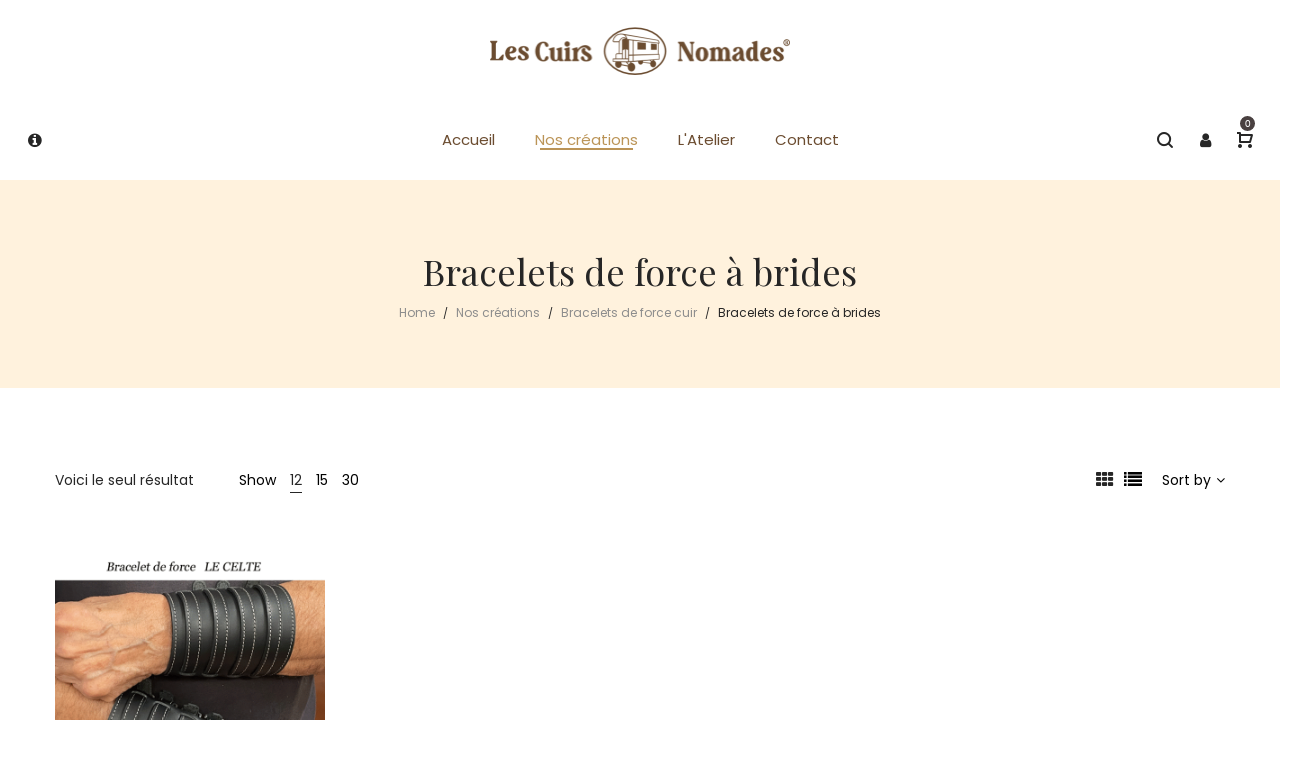

--- FILE ---
content_type: text/html; charset=UTF-8
request_url: https://lescuirsnomades.fr/categorie-produit/bracelets-de-force-en-cuir/bracelet-de-force-a-brides/?min_price=60&max_price=70&orderby=menu_order
body_size: 18554
content:
<!DOCTYPE html>
<html lang="fr-FR">
<head>
    <meta charset="UTF-8">
    <!--[if IE]>
    <meta http-equiv="X-UA-Compatible" content="IE=edge,chrome=1">
    <![endif]-->
    <meta name="viewport" content="width=device-width, initial-scale=1">
    <link rel="profile" href="http://gmpg.org/xfn/11">
    <link rel="pingback" href="https://lescuirsnomades.fr/xmlrpc.php">
    <meta name='robots' content='index, follow, max-image-preview:large, max-snippet:-1, max-video-preview:-1' />

	<!-- This site is optimized with the Yoast SEO plugin v26.7 - https://yoast.com/wordpress/plugins/seo/ -->
	<title>Bracelets de force à brides - Les Cuirs Nomades | Artisans Maroquiniers</title>
	<meta name="description" content="Découvrez notre collection de bracelets de force à brides en cuir de vachette. Fin, coloré, ou classique, des bracelets pour tous les goûts." />
	<link rel="canonical" href="https://lescuirsnomades.fr/categorie-produit/bracelets-de-force-cuir/bracelet-de-force-a-brides/" />
	<meta property="og:locale" content="fr_FR" />
	<meta property="og:type" content="article" />
	<meta property="og:title" content="Bracelets de force à brides - Les Cuirs Nomades | Artisans Maroquiniers" />
	<meta property="og:description" content="Découvrez notre collection de bracelets de force à brides en cuir de vachette. Fin, coloré, ou classique, des bracelets pour tous les goûts." />
	<meta property="og:url" content="https://lescuirsnomades.fr/categorie-produit/bracelets-de-force-cuir/bracelet-de-force-a-brides/" />
	<meta property="og:site_name" content="Les Cuirs Nomades | Artisans Maroquiniers" />
	<meta name="twitter:card" content="summary_large_image" />
	<script type="application/ld+json" class="yoast-schema-graph">{"@context":"https://schema.org","@graph":[{"@type":"CollectionPage","@id":"https://lescuirsnomades.fr/categorie-produit/bracelets-de-force-cuir/bracelet-de-force-a-brides/","url":"https://lescuirsnomades.fr/categorie-produit/bracelets-de-force-cuir/bracelet-de-force-a-brides/","name":"Bracelets de force à brides - Les Cuirs Nomades | Artisans Maroquiniers","isPartOf":{"@id":"https://lescuirsnomades.fr/#website"},"primaryImageOfPage":{"@id":"https://lescuirsnomades.fr/categorie-produit/bracelets-de-force-cuir/bracelet-de-force-a-brides/#primaryimage"},"image":{"@id":"https://lescuirsnomades.fr/categorie-produit/bracelets-de-force-cuir/bracelet-de-force-a-brides/#primaryimage"},"thumbnailUrl":"https://lescuirsnomades.fr/wp-content/uploads/2020/07/bracelet-de-force-4-brides-LE-CELTE-1.gif","description":"Découvrez notre collection de bracelets de force à brides en cuir de vachette. Fin, coloré, ou classique, des bracelets pour tous les goûts.","breadcrumb":{"@id":"https://lescuirsnomades.fr/categorie-produit/bracelets-de-force-cuir/bracelet-de-force-a-brides/#breadcrumb"},"inLanguage":"fr-FR"},{"@type":"ImageObject","inLanguage":"fr-FR","@id":"https://lescuirsnomades.fr/categorie-produit/bracelets-de-force-cuir/bracelet-de-force-a-brides/#primaryimage","url":"https://lescuirsnomades.fr/wp-content/uploads/2020/07/bracelet-de-force-4-brides-LE-CELTE-1.gif","contentUrl":"https://lescuirsnomades.fr/wp-content/uploads/2020/07/bracelet-de-force-4-brides-LE-CELTE-1.gif","width":1000,"height":1000},{"@type":"BreadcrumbList","@id":"https://lescuirsnomades.fr/categorie-produit/bracelets-de-force-cuir/bracelet-de-force-a-brides/#breadcrumb","itemListElement":[{"@type":"ListItem","position":1,"name":"Accueil","item":"https://lescuirsnomades.fr/"},{"@type":"ListItem","position":2,"name":"Bracelets de force cuir","item":"https://lescuirsnomades.fr/categorie-produit/bracelets-de-force-cuir/"},{"@type":"ListItem","position":3,"name":"Bracelets de force à brides"}]},{"@type":"WebSite","@id":"https://lescuirsnomades.fr/#website","url":"https://lescuirsnomades.fr/","name":"Les Cuirs Nomades | Artisans Maroquiniers","description":"Nos ceintures en cuir, nos ceinturons, nos bracelets de force, nos blagues à tabac en cuir ainsi que l&#039;ensemble des autres articles sont des créations originales.","publisher":{"@id":"https://lescuirsnomades.fr/#organization"},"potentialAction":[{"@type":"SearchAction","target":{"@type":"EntryPoint","urlTemplate":"https://lescuirsnomades.fr/?s={search_term_string}"},"query-input":{"@type":"PropertyValueSpecification","valueRequired":true,"valueName":"search_term_string"}}],"inLanguage":"fr-FR"},{"@type":"Organization","@id":"https://lescuirsnomades.fr/#organization","name":"Les Cuirs Nomades","url":"https://lescuirsnomades.fr/","logo":{"@type":"ImageObject","inLanguage":"fr-FR","@id":"https://lescuirsnomades.fr/#/schema/logo/image/","url":"https://lescuirsnomades.fr/wp-content/uploads/2020/08/logo_pour_ico_72-1.png","contentUrl":"https://lescuirsnomades.fr/wp-content/uploads/2020/08/logo_pour_ico_72-1.png","width":72,"height":72,"caption":"Les Cuirs Nomades"},"image":{"@id":"https://lescuirsnomades.fr/#/schema/logo/image/"},"sameAs":["https://www.facebook.com/lescuirsnomades","https://www.instagram.com/lescuirsnomades/?hl=fr"]}]}</script>
	<!-- / Yoast SEO plugin. -->


<link rel='dns-prefetch' href='//fonts.googleapis.com' />
<link rel="alternate" type="application/rss+xml" title="Les Cuirs Nomades | Artisans Maroquiniers &raquo; Flux" href="https://lescuirsnomades.fr/feed/" />
<link rel="alternate" type="application/rss+xml" title="Les Cuirs Nomades | Artisans Maroquiniers &raquo; Flux des commentaires" href="https://lescuirsnomades.fr/comments/feed/" />
<link rel="alternate" type="application/rss+xml" title="Flux pour Les Cuirs Nomades | Artisans Maroquiniers &raquo; Bracelets de force à brides Catégorie" href="https://lescuirsnomades.fr/categorie-produit/bracelets-de-force-cuir/bracelet-de-force-a-brides/feed/" />
<style id='wp-img-auto-sizes-contain-inline-css' type='text/css'>
img:is([sizes=auto i],[sizes^="auto," i]){contain-intrinsic-size:3000px 1500px}
/*# sourceURL=wp-img-auto-sizes-contain-inline-css */
</style>
<style id='wp-block-library-inline-css' type='text/css'>
:root{--wp-block-synced-color:#7a00df;--wp-block-synced-color--rgb:122,0,223;--wp-bound-block-color:var(--wp-block-synced-color);--wp-editor-canvas-background:#ddd;--wp-admin-theme-color:#007cba;--wp-admin-theme-color--rgb:0,124,186;--wp-admin-theme-color-darker-10:#006ba1;--wp-admin-theme-color-darker-10--rgb:0,107,160.5;--wp-admin-theme-color-darker-20:#005a87;--wp-admin-theme-color-darker-20--rgb:0,90,135;--wp-admin-border-width-focus:2px}@media (min-resolution:192dpi){:root{--wp-admin-border-width-focus:1.5px}}.wp-element-button{cursor:pointer}:root .has-very-light-gray-background-color{background-color:#eee}:root .has-very-dark-gray-background-color{background-color:#313131}:root .has-very-light-gray-color{color:#eee}:root .has-very-dark-gray-color{color:#313131}:root .has-vivid-green-cyan-to-vivid-cyan-blue-gradient-background{background:linear-gradient(135deg,#00d084,#0693e3)}:root .has-purple-crush-gradient-background{background:linear-gradient(135deg,#34e2e4,#4721fb 50%,#ab1dfe)}:root .has-hazy-dawn-gradient-background{background:linear-gradient(135deg,#faaca8,#dad0ec)}:root .has-subdued-olive-gradient-background{background:linear-gradient(135deg,#fafae1,#67a671)}:root .has-atomic-cream-gradient-background{background:linear-gradient(135deg,#fdd79a,#004a59)}:root .has-nightshade-gradient-background{background:linear-gradient(135deg,#330968,#31cdcf)}:root .has-midnight-gradient-background{background:linear-gradient(135deg,#020381,#2874fc)}:root{--wp--preset--font-size--normal:16px;--wp--preset--font-size--huge:42px}.has-regular-font-size{font-size:1em}.has-larger-font-size{font-size:2.625em}.has-normal-font-size{font-size:var(--wp--preset--font-size--normal)}.has-huge-font-size{font-size:var(--wp--preset--font-size--huge)}.has-text-align-center{text-align:center}.has-text-align-left{text-align:left}.has-text-align-right{text-align:right}.has-fit-text{white-space:nowrap!important}#end-resizable-editor-section{display:none}.aligncenter{clear:both}.items-justified-left{justify-content:flex-start}.items-justified-center{justify-content:center}.items-justified-right{justify-content:flex-end}.items-justified-space-between{justify-content:space-between}.screen-reader-text{border:0;clip-path:inset(50%);height:1px;margin:-1px;overflow:hidden;padding:0;position:absolute;width:1px;word-wrap:normal!important}.screen-reader-text:focus{background-color:#ddd;clip-path:none;color:#444;display:block;font-size:1em;height:auto;left:5px;line-height:normal;padding:15px 23px 14px;text-decoration:none;top:5px;width:auto;z-index:100000}html :where(.has-border-color){border-style:solid}html :where([style*=border-top-color]){border-top-style:solid}html :where([style*=border-right-color]){border-right-style:solid}html :where([style*=border-bottom-color]){border-bottom-style:solid}html :where([style*=border-left-color]){border-left-style:solid}html :where([style*=border-width]){border-style:solid}html :where([style*=border-top-width]){border-top-style:solid}html :where([style*=border-right-width]){border-right-style:solid}html :where([style*=border-bottom-width]){border-bottom-style:solid}html :where([style*=border-left-width]){border-left-style:solid}html :where(img[class*=wp-image-]){height:auto;max-width:100%}:where(figure){margin:0 0 1em}html :where(.is-position-sticky){--wp-admin--admin-bar--position-offset:var(--wp-admin--admin-bar--height,0px)}@media screen and (max-width:600px){html :where(.is-position-sticky){--wp-admin--admin-bar--position-offset:0px}}

/*# sourceURL=wp-block-library-inline-css */
</style><style id='global-styles-inline-css' type='text/css'>
:root{--wp--preset--aspect-ratio--square: 1;--wp--preset--aspect-ratio--4-3: 4/3;--wp--preset--aspect-ratio--3-4: 3/4;--wp--preset--aspect-ratio--3-2: 3/2;--wp--preset--aspect-ratio--2-3: 2/3;--wp--preset--aspect-ratio--16-9: 16/9;--wp--preset--aspect-ratio--9-16: 9/16;--wp--preset--color--black: #000000;--wp--preset--color--cyan-bluish-gray: #abb8c3;--wp--preset--color--white: #ffffff;--wp--preset--color--pale-pink: #f78da7;--wp--preset--color--vivid-red: #cf2e2e;--wp--preset--color--luminous-vivid-orange: #ff6900;--wp--preset--color--luminous-vivid-amber: #fcb900;--wp--preset--color--light-green-cyan: #7bdcb5;--wp--preset--color--vivid-green-cyan: #00d084;--wp--preset--color--pale-cyan-blue: #8ed1fc;--wp--preset--color--vivid-cyan-blue: #0693e3;--wp--preset--color--vivid-purple: #9b51e0;--wp--preset--gradient--vivid-cyan-blue-to-vivid-purple: linear-gradient(135deg,rgb(6,147,227) 0%,rgb(155,81,224) 100%);--wp--preset--gradient--light-green-cyan-to-vivid-green-cyan: linear-gradient(135deg,rgb(122,220,180) 0%,rgb(0,208,130) 100%);--wp--preset--gradient--luminous-vivid-amber-to-luminous-vivid-orange: linear-gradient(135deg,rgb(252,185,0) 0%,rgb(255,105,0) 100%);--wp--preset--gradient--luminous-vivid-orange-to-vivid-red: linear-gradient(135deg,rgb(255,105,0) 0%,rgb(207,46,46) 100%);--wp--preset--gradient--very-light-gray-to-cyan-bluish-gray: linear-gradient(135deg,rgb(238,238,238) 0%,rgb(169,184,195) 100%);--wp--preset--gradient--cool-to-warm-spectrum: linear-gradient(135deg,rgb(74,234,220) 0%,rgb(151,120,209) 20%,rgb(207,42,186) 40%,rgb(238,44,130) 60%,rgb(251,105,98) 80%,rgb(254,248,76) 100%);--wp--preset--gradient--blush-light-purple: linear-gradient(135deg,rgb(255,206,236) 0%,rgb(152,150,240) 100%);--wp--preset--gradient--blush-bordeaux: linear-gradient(135deg,rgb(254,205,165) 0%,rgb(254,45,45) 50%,rgb(107,0,62) 100%);--wp--preset--gradient--luminous-dusk: linear-gradient(135deg,rgb(255,203,112) 0%,rgb(199,81,192) 50%,rgb(65,88,208) 100%);--wp--preset--gradient--pale-ocean: linear-gradient(135deg,rgb(255,245,203) 0%,rgb(182,227,212) 50%,rgb(51,167,181) 100%);--wp--preset--gradient--electric-grass: linear-gradient(135deg,rgb(202,248,128) 0%,rgb(113,206,126) 100%);--wp--preset--gradient--midnight: linear-gradient(135deg,rgb(2,3,129) 0%,rgb(40,116,252) 100%);--wp--preset--font-size--small: 13px;--wp--preset--font-size--medium: 20px;--wp--preset--font-size--large: 36px;--wp--preset--font-size--x-large: 42px;--wp--preset--spacing--20: 0.44rem;--wp--preset--spacing--30: 0.67rem;--wp--preset--spacing--40: 1rem;--wp--preset--spacing--50: 1.5rem;--wp--preset--spacing--60: 2.25rem;--wp--preset--spacing--70: 3.38rem;--wp--preset--spacing--80: 5.06rem;--wp--preset--shadow--natural: 6px 6px 9px rgba(0, 0, 0, 0.2);--wp--preset--shadow--deep: 12px 12px 50px rgba(0, 0, 0, 0.4);--wp--preset--shadow--sharp: 6px 6px 0px rgba(0, 0, 0, 0.2);--wp--preset--shadow--outlined: 6px 6px 0px -3px rgb(255, 255, 255), 6px 6px rgb(0, 0, 0);--wp--preset--shadow--crisp: 6px 6px 0px rgb(0, 0, 0);}:where(.is-layout-flex){gap: 0.5em;}:where(.is-layout-grid){gap: 0.5em;}body .is-layout-flex{display: flex;}.is-layout-flex{flex-wrap: wrap;align-items: center;}.is-layout-flex > :is(*, div){margin: 0;}body .is-layout-grid{display: grid;}.is-layout-grid > :is(*, div){margin: 0;}:where(.wp-block-columns.is-layout-flex){gap: 2em;}:where(.wp-block-columns.is-layout-grid){gap: 2em;}:where(.wp-block-post-template.is-layout-flex){gap: 1.25em;}:where(.wp-block-post-template.is-layout-grid){gap: 1.25em;}.has-black-color{color: var(--wp--preset--color--black) !important;}.has-cyan-bluish-gray-color{color: var(--wp--preset--color--cyan-bluish-gray) !important;}.has-white-color{color: var(--wp--preset--color--white) !important;}.has-pale-pink-color{color: var(--wp--preset--color--pale-pink) !important;}.has-vivid-red-color{color: var(--wp--preset--color--vivid-red) !important;}.has-luminous-vivid-orange-color{color: var(--wp--preset--color--luminous-vivid-orange) !important;}.has-luminous-vivid-amber-color{color: var(--wp--preset--color--luminous-vivid-amber) !important;}.has-light-green-cyan-color{color: var(--wp--preset--color--light-green-cyan) !important;}.has-vivid-green-cyan-color{color: var(--wp--preset--color--vivid-green-cyan) !important;}.has-pale-cyan-blue-color{color: var(--wp--preset--color--pale-cyan-blue) !important;}.has-vivid-cyan-blue-color{color: var(--wp--preset--color--vivid-cyan-blue) !important;}.has-vivid-purple-color{color: var(--wp--preset--color--vivid-purple) !important;}.has-black-background-color{background-color: var(--wp--preset--color--black) !important;}.has-cyan-bluish-gray-background-color{background-color: var(--wp--preset--color--cyan-bluish-gray) !important;}.has-white-background-color{background-color: var(--wp--preset--color--white) !important;}.has-pale-pink-background-color{background-color: var(--wp--preset--color--pale-pink) !important;}.has-vivid-red-background-color{background-color: var(--wp--preset--color--vivid-red) !important;}.has-luminous-vivid-orange-background-color{background-color: var(--wp--preset--color--luminous-vivid-orange) !important;}.has-luminous-vivid-amber-background-color{background-color: var(--wp--preset--color--luminous-vivid-amber) !important;}.has-light-green-cyan-background-color{background-color: var(--wp--preset--color--light-green-cyan) !important;}.has-vivid-green-cyan-background-color{background-color: var(--wp--preset--color--vivid-green-cyan) !important;}.has-pale-cyan-blue-background-color{background-color: var(--wp--preset--color--pale-cyan-blue) !important;}.has-vivid-cyan-blue-background-color{background-color: var(--wp--preset--color--vivid-cyan-blue) !important;}.has-vivid-purple-background-color{background-color: var(--wp--preset--color--vivid-purple) !important;}.has-black-border-color{border-color: var(--wp--preset--color--black) !important;}.has-cyan-bluish-gray-border-color{border-color: var(--wp--preset--color--cyan-bluish-gray) !important;}.has-white-border-color{border-color: var(--wp--preset--color--white) !important;}.has-pale-pink-border-color{border-color: var(--wp--preset--color--pale-pink) !important;}.has-vivid-red-border-color{border-color: var(--wp--preset--color--vivid-red) !important;}.has-luminous-vivid-orange-border-color{border-color: var(--wp--preset--color--luminous-vivid-orange) !important;}.has-luminous-vivid-amber-border-color{border-color: var(--wp--preset--color--luminous-vivid-amber) !important;}.has-light-green-cyan-border-color{border-color: var(--wp--preset--color--light-green-cyan) !important;}.has-vivid-green-cyan-border-color{border-color: var(--wp--preset--color--vivid-green-cyan) !important;}.has-pale-cyan-blue-border-color{border-color: var(--wp--preset--color--pale-cyan-blue) !important;}.has-vivid-cyan-blue-border-color{border-color: var(--wp--preset--color--vivid-cyan-blue) !important;}.has-vivid-purple-border-color{border-color: var(--wp--preset--color--vivid-purple) !important;}.has-vivid-cyan-blue-to-vivid-purple-gradient-background{background: var(--wp--preset--gradient--vivid-cyan-blue-to-vivid-purple) !important;}.has-light-green-cyan-to-vivid-green-cyan-gradient-background{background: var(--wp--preset--gradient--light-green-cyan-to-vivid-green-cyan) !important;}.has-luminous-vivid-amber-to-luminous-vivid-orange-gradient-background{background: var(--wp--preset--gradient--luminous-vivid-amber-to-luminous-vivid-orange) !important;}.has-luminous-vivid-orange-to-vivid-red-gradient-background{background: var(--wp--preset--gradient--luminous-vivid-orange-to-vivid-red) !important;}.has-very-light-gray-to-cyan-bluish-gray-gradient-background{background: var(--wp--preset--gradient--very-light-gray-to-cyan-bluish-gray) !important;}.has-cool-to-warm-spectrum-gradient-background{background: var(--wp--preset--gradient--cool-to-warm-spectrum) !important;}.has-blush-light-purple-gradient-background{background: var(--wp--preset--gradient--blush-light-purple) !important;}.has-blush-bordeaux-gradient-background{background: var(--wp--preset--gradient--blush-bordeaux) !important;}.has-luminous-dusk-gradient-background{background: var(--wp--preset--gradient--luminous-dusk) !important;}.has-pale-ocean-gradient-background{background: var(--wp--preset--gradient--pale-ocean) !important;}.has-electric-grass-gradient-background{background: var(--wp--preset--gradient--electric-grass) !important;}.has-midnight-gradient-background{background: var(--wp--preset--gradient--midnight) !important;}.has-small-font-size{font-size: var(--wp--preset--font-size--small) !important;}.has-medium-font-size{font-size: var(--wp--preset--font-size--medium) !important;}.has-large-font-size{font-size: var(--wp--preset--font-size--large) !important;}.has-x-large-font-size{font-size: var(--wp--preset--font-size--x-large) !important;}
/*# sourceURL=global-styles-inline-css */
</style>

<style id='classic-theme-styles-inline-css' type='text/css'>
/*! This file is auto-generated */
.wp-block-button__link{color:#fff;background-color:#32373c;border-radius:9999px;box-shadow:none;text-decoration:none;padding:calc(.667em + 2px) calc(1.333em + 2px);font-size:1.125em}.wp-block-file__button{background:#32373c;color:#fff;text-decoration:none}
/*# sourceURL=/wp-includes/css/classic-themes.min.css */
</style>
<style id='woocommerce-inline-inline-css' type='text/css'>
.woocommerce form .form-row .required { visibility: visible; }
/*# sourceURL=woocommerce-inline-inline-css */
</style>
<link rel='stylesheet' id='wpo_min-header-0-css' href='https://lescuirsnomades.fr/wp-content/cache/wpo-minify/1766501371/assets/wpo-minify-header-962d5fd9.min.css'  media='all' />
<script defer type="text/javascript" src="https://lescuirsnomades.fr/wp-content/cache/wpo-minify/1766501371/assets/wpo-minify-header-7c490e5c.min.js" id="wpo_min-header-0-js"></script>
<script type="text/javascript" id="wpo_min-header-1-js-extra">
/* <![CDATA[ */
var wc_add_to_cart_params = {"ajax_url":"/wp-admin/admin-ajax.php","wc_ajax_url":"/?wc-ajax=%%endpoint%%","i18n_view_cart":"Voir le panier","cart_url":"https://lescuirsnomades.fr/panier/","is_cart":"","cart_redirect_after_add":"no"};
var woocommerce_params = {"ajax_url":"/wp-admin/admin-ajax.php","wc_ajax_url":"/?wc-ajax=%%endpoint%%","i18n_password_show":"Afficher le mot de passe","i18n_password_hide":"Masquer le mot de passe"};
//# sourceURL=wpo_min-header-1-js-extra
/* ]]> */
</script>
<script type="text/javascript" src="https://lescuirsnomades.fr/wp-content/cache/wpo-minify/1766501371/assets/wpo-minify-header-eaa83722.min.js" id="wpo_min-header-1-js" defer="defer" data-wp-strategy="defer"></script>
<script type="text/javascript" id="wpo_min-header-2-js-extra">
/* <![CDATA[ */
var sibErrMsg = {"invalidMail":"Veuillez entrer une adresse e-mail valide.","requiredField":"Veuillez compl\u00e9ter les champs obligatoires.","invalidDateFormat":"Veuillez entrer une date valide.","invalidSMSFormat":"Veuillez entrer une num\u00e9ro de t\u00e9l\u00e9phone valide."};
var ajax_sib_front_object = {"ajax_url":"https://lescuirsnomades.fr/wp-admin/admin-ajax.php","ajax_nonce":"318d448832","flag_url":"https://lescuirsnomades.fr/wp-content/plugins/mailin/img/flags/"};
//# sourceURL=wpo_min-header-2-js-extra
/* ]]> */
</script>
<script defer type="text/javascript" src="https://lescuirsnomades.fr/wp-content/cache/wpo-minify/1766501371/assets/wpo-minify-header-9a92095d.min.js" id="wpo_min-header-2-js"></script>
<link rel="https://api.w.org/" href="https://lescuirsnomades.fr/wp-json/" /><link rel="alternate" title="JSON" type="application/json" href="https://lescuirsnomades.fr/wp-json/wp/v2/product_cat/79" /><link rel="EditURI" type="application/rsd+xml" title="RSD" href="https://lescuirsnomades.fr/xmlrpc.php?rsd" />
<meta name="generator" content="WordPress 6.9" />
<meta name="generator" content="WooCommerce 10.4.3" />
<link rel="apple-touch-icon" sizes="72x72" href="https://lescuirsnomades.fr/wp-content/uploads/2020/08/logo_pour_ico_72-1.png"/><link  rel="shortcut icon" type="image/png" sizes="16x16" href="https://lescuirsnomades.fr/wp-content/uploads/2020/08/logo_pour_ico_72-1.png"/>	<noscript><style>.woocommerce-product-gallery{ opacity: 1 !important; }</style></noscript>
	<style type="text/css">.recentcomments a{display:inline !important;padding:0 !important;margin:0 !important;}</style><script type="text/javascript" src="https://cdn.by.wonderpush.com/sdk/1.1/wonderpush-loader.min.js" async></script>
<script type="text/javascript">
  window.WonderPush = window.WonderPush || [];
  window.WonderPush.push(['init', {"customDomain":"https:\/\/lescuirsnomades.fr\/wp-content\/plugins\/mailin\/","serviceWorkerUrl":"wonderpush-worker-loader.min.js?webKey=c8c31e9ab9ee1df77264eed040d405f6472722db6be1a6537804919908ddcb51","frameUrl":"wonderpush.min.html","webKey":"c8c31e9ab9ee1df77264eed040d405f6472722db6be1a6537804919908ddcb51"}]);
</script><meta name="generator" content="Powered by WPBakery Page Builder - drag and drop page builder for WordPress."/>
<style id="veera-extra-custom-css">.ytp-chrome-top.ytp-show-cards-title {
    display: none !important;
}

.b-title2.bitmap-30off {
    background-image: url(//veera.la-studioweb.com/wp-content/uploads/2018/07/30-off.png);
    background-size: contain;
    background-repeat: no-repeat;
    background-position: center;
    font-size: 0;
    padding-bottom: 24%;
}
.section-page-header .page-title {
    font-weight: normal;
}
.la-breadcrumbs {
    font-size: 12px;
}
body.error404 {
    background-image: url(//veera.la-studioweb.com/wp-content/uploads/2018/07/404-bg.jpg);
    background-size: cover;
    background-position: center top;
}
.error404 #colophon {
    display: none;
}
.customerdefine-404-content {
    font-size: 14px;
    color: #262626;
}
.customerdefine-404-content h1 {
    font-size: 150px;
    font-weight: 300;
    line-height: 1;
}
.customerdefine-404-content h3 {
    font-weight: normal;
}
.customerdefine-404-content .btn-wrapper {
    margin-top: 20px;
}
.footer-bottom .footer-bottom-inner {
    border-top: 1px solid #DEDEDE;
}
#rev_slider_1_1 .larev-dot.tp-bullets {
    left: 85% !important;
}
@media(max-width: 800px){
	#rev_slider_1_1 .larev-dot.tp-bullets {
			left: 130% !important;
			top: 110% !important;
	}
}
.enable-header-fullwidth:not(.body-boxed) .site-header-top > .container{
    width: 1200px;
}
.site-header-top{
    font-size: 1em;
    padding: 0;
}
.site-header-top.use-custom-html .vc_message_box {
    background: none;
    border: none;
    color: #fff;
    text-transform: uppercase;
    text-align: center;
    margin: 0;
    letter-spacing: 3px;
    font-weight: 300;
    padding: 20px 0;
}
.site-header-top.use-custom-html .vc_message_box .vc_message_box-icon{
    display: none;
}
.site-header-top.use-custom-html .vc_message_box a {
    font-weight: bold;
}
.site-main-nav .main-menu > li > a{
    font-weight: 400;
}

.site-footer .widget .widget-title{
    font-size: 14px;
}
@media(min-width: 992px){
    .la-footer-3col444 .footer-column-inner {
        max-width: 100%;
        margin: 0 auto;
        width: 270px;
    }
    .la-footer-3col444 .footer-column-1 .footer-column-inner{
        float: left;
    }
    .la-footer-3col444 .footer-column-3 .footer-column-inner{
        float: right;
    }
}
</style><script>try{  }catch (ex){}</script>		<style type="text/css" id="wp-custom-css">
			.woocommerce-Price-amount {
	font-size : 18px;
	color : black;
	font-weight : 500;
}

.site-header-top.use-custom-html .vc_message_box {
	padding : 10px 0px;
}

body {
	color : black;
}

.product--summary .single_add_to_cart_button:hover {
	background-color : #BB9457;
}

#shipping_method li input[type='radio'] {
	margin-right : 10px;
}

.woocommerce #order_review_heading, .woocommerce #order_review {
	width : 50%;
}

#shipping_method li {
	margin-left : 20px;
}

.woocommerce-cart .not-active-fullpage > .woocommerce .cart-collaterals {
	min-width : 425px;
}

.woocommerce-cart .not-active-fullpage > .woocommerce .cart-collaterals .shop_table .cart-subtotal th, .woocommerce-cart .not-active-fullpage > .woocommerce .cart-collaterals .shop_table .cart-subtotal td {
	min-width : 100px;
}

.shop_table.woocommerce-cart-form__contents td {
	padding-right : 20px;
}

.wc-toolbar-container .btn-advanced-shop-filter {
	display : none;
}

table.woocommerce-checkout-review-order-table .shipping td {
	min-width : 260px;
}

a.woocommerce-button.button {
	padding-right : 10px;
}

.form-row.form-row-wide.mailchimp-newsletter {
	margin-top : 25px;
}

.grecaptcha-badge { visibility: hidden; }

#mailjet_woo_subscribe_ok_field{
	margin-top: 20px;
	font-weight: 600;
}

.woocommerce-store-notice, p.demo_store{
	background-color: #000;
	border: solid;
	border-color: red;
}

.vc_message_box .close-button{
	display: none;
}

@media (max-width:629px) {
  #popup_image {
    display: none;
  }
}

.vc_column-inner.vc_custom_1669285763526 {
    margin-right: 50px;
}		</style>
		<noscript><style> .wpb_animate_when_almost_visible { opacity: 1; }</style></noscript><link rel='stylesheet' id='wpo_min-footer-0-css' href='https://lescuirsnomades.fr/wp-content/cache/wpo-minify/1766501371/assets/wpo-minify-footer-17ac1095.min.css'  media='all' />
</head>

<body class="archive tax-product_cat term-bracelet-de-force-a-brides term-79 wp-theme-veera wp-child-theme-veera-child theme-veera woocommerce woocommerce-page woocommerce-no-js veera-body lastudio-veera header-v11 header-mb-v1 footer-v3col444 body-col-1c page-title-v1 enable-header-sticky header-sticky-type-auto enable-header-fullwidth site-loading wpb-js-composer js-comp-ver-6.6.0 vc_responsive">

<div class="la-image-loading"><div class="content"><div class="la-loader spinner2"><div class="dot1"></div><div class="dot2"></div><div class="bounce1"></div><div class="bounce2"></div><div class="bounce3"></div><div class="cube1"></div><div class="cube2"></div><div class="cube3"></div><div class="cube4"></div></div></div></div>
<div id="page" class="site">
    <div class="site-inner"><header id="masthead" class="site-header">
            <div class="site-header-outer">
        <div class="site-header-inner">
            <div class="container">
                <div class="header-main-top clearfix">
                    <div class="header-component-outer">
                        <div class="site-branding">
                            <a href="https://lescuirsnomades.fr/" rel="home">
                                <figure class="logo--normal"><img src="https://lescuirsnomades.fr/wp-content/uploads/2020/07/Logo-cuirs-nomades-revisite-1.png" alt="Les Cuirs Nomades | Artisans Maroquiniers"/></figure>
                                <figure class="logo--transparency"><img src="https://lescuirsnomades.fr/wp-content/uploads/2020/07/Logo-cuirs-nomades-revisite-1.png" alt="Les Cuirs Nomades | Artisans Maroquiniers"/></figure>
                            </a>
                        </div>
                    </div>
                </div>
                <div class="header-main clearfix">
                    <div class="header-component-outer header-left">
                        <div class="header-component-inner clearfix">
                            <div class="header_component header_component--link la_compt_iem la_com_action--aside_header "><a rel="nofollow" class="component-target" href="javascript:;"><i class="fa fa-info-circle"></i></a></div>                        </div>
                    </div>
                    <div class="header-component-outer header-middle">
                        <div class="header-component-inner clearfix">
                            <nav class="site-main-nav clearfix" data-container="#masthead .header-main">
                                <ul id="menu-primary-navigation" class="main-menu mega-menu"><li  class="menu-item menu-item-type-custom menu-item-object-custom menu-item-home mm-item mm-popup-wide mm-popup-column-3 mm-popup-max-width mm-item-level-0 menu-item-133"><a href="https://lescuirsnomades.fr/"><span class="mm-text">Accueil</span></a></li>
<li  class="menu-item menu-item-type-custom menu-item-object-custom current-menu-ancestor menu-item-has-children mm-item mm-item-has-sub active mm-popup-wide mm-popup-column-6 mm-item-level-0 menu-item-556"><a href="https://lescuirsnomades.fr/nos-creations"><span class="mm-text">Nos créations</span></a>
<div class="popup"><div class="inner"  style="background-repeat: repeat;background-position: left top;"><ul class="sub-menu">
	<li class="menu-item menu-item-type-taxonomy menu-item-object-product_cat current-product_cat-ancestor current-menu-ancestor current-menu-parent current-product_cat-parent menu-item-has-children mm-item mm-item-has-sub active mm-item-level-1 submenu-position-right menu-item-1181" data-column="1"><a href="https://lescuirsnomades.fr/categorie-produit/bracelets-de-force-cuir/"><span class="mm-text">Bracelets de force cuir</span></a>
	<ul class="sub-menu" style="background-repeat: repeat;background-position: left top;">
		<li  class="menu-item menu-item-type-taxonomy menu-item-object-product_cat mm-item mm-item-level-2 menu-item-1185"><a href="https://lescuirsnomades.fr/categorie-produit/bracelets-de-force-cuir/bracelets-en-cuir/"><span class="mm-text">Bracelets en Cuir</span></a></li>
		<li  class="menu-item menu-item-type-taxonomy menu-item-object-product_cat current-menu-item mm-item active mm-item-level-2 menu-item-1183"><a href="https://lescuirsnomades.fr/categorie-produit/bracelets-de-force-cuir/bracelet-de-force-a-brides/"><span class="mm-text">Bracelets de force à brides</span></a></li>
		<li  class="menu-item menu-item-type-taxonomy menu-item-object-product_cat mm-item mm-item-level-2 menu-item-1184"><a href="https://lescuirsnomades.fr/categorie-produit/bracelets-de-force-cuir/bracelets-avec-cuir-exotique/"><span class="mm-text">Bracelets avec cuir exotique</span></a></li>
		<li  class="menu-item menu-item-type-taxonomy menu-item-object-product_cat mm-item mm-item-level-2 menu-item-1207"><a href="https://lescuirsnomades.fr/categorie-produit/bracelets-de-force-cuir/bracelets-de-cuir-femme/"><span class="mm-text">Bracelets de cuir femme</span></a></li>
	</ul>
</li>
	<li class="menu-item menu-item-type-taxonomy menu-item-object-product_cat menu-item-has-children mm-item mm-item-has-sub mm-item-level-1 submenu-position-right menu-item-5252" data-column="1"><a href="https://lescuirsnomades.fr/categorie-produit/ceintures-en-cuir-tannage-vegetal/"><span class="mm-text">Ceintures en cuir</span></a>
	<ul class="sub-menu" style="background-repeat: repeat;background-position: left top;">
		<li  class="menu-item menu-item-type-taxonomy menu-item-object-product_cat mm-item mm-item-level-2 menu-item-5253"><a href="https://lescuirsnomades.fr/categorie-produit/ceintures-en-cuir-tannage-vegetal/ceinture-largeur-25-cm/"><span class="mm-text">Ceintures largeur 2,5 cm</span></a></li>
		<li  class="menu-item menu-item-type-taxonomy menu-item-object-product_cat mm-item mm-item-level-2 menu-item-12015"><a href="https://lescuirsnomades.fr/categorie-produit/ceintures-en-cuir-tannage-vegetal/ceintures-largeur-3-cm/"><span class="mm-text">Ceintures largeur 3 cm</span></a></li>
		<li  class="menu-item menu-item-type-taxonomy menu-item-object-product_cat mm-item mm-item-level-2 menu-item-12034"><a href="https://lescuirsnomades.fr/categorie-produit/ceintures-en-cuir-tannage-vegetal/ceintures-largeur-35-cm/"><span class="mm-text">Ceintures Largeur 3,5 cm</span></a></li>
		<li  class="menu-item menu-item-type-taxonomy menu-item-object-product_cat mm-item mm-item-level-2 menu-item-5254"><a href="https://lescuirsnomades.fr/categorie-produit/ceintures-en-cuir-tannage-vegetal/ceinture-largeur-4-cm/"><span class="mm-text">Ceintures largeur 4 cm</span></a></li>
		<li  class="menu-item menu-item-type-taxonomy menu-item-object-product_cat mm-item mm-item-level-2 menu-item-5255"><a href="https://lescuirsnomades.fr/categorie-produit/ceintures-en-cuir-tannage-vegetal/ceinturons-45-cm-5-cm-et-6-cm/"><span class="mm-text">Ceinturons 4,5cm, 5cm, 6cm</span></a></li>
		<li  class="menu-item menu-item-type-taxonomy menu-item-object-product_cat mm-item mm-item-level-2 menu-item-5256"><a href="https://lescuirsnomades.fr/categorie-produit/ceintures-en-cuir-tannage-vegetal/ceintures-cuir-femme/"><span class="mm-text">Ceintures Femmes</span></a></li>
		<li  class="menu-item menu-item-type-taxonomy menu-item-object-product_cat mm-item mm-item-level-2 menu-item-5257"><a href="https://lescuirsnomades.fr/categorie-produit/ceintures-en-cuir-tannage-vegetal/ceintures-mexicaines/"><span class="mm-text">Ceintures Mexicaines</span></a></li>
		<li  class="menu-item menu-item-type-taxonomy menu-item-object-product_cat mm-item mm-item-level-2 menu-item-5258"><a href="https://lescuirsnomades.fr/categorie-produit/ceintures-en-cuir-tannage-vegetal/ceintures-celtes-americaines/"><span class="mm-text">Ceintures Celtes &amp; Américaines</span></a></li>
		<li  class="menu-item menu-item-type-taxonomy menu-item-object-product_cat mm-item mm-item-level-2 menu-item-5259"><a href="https://lescuirsnomades.fr/categorie-produit/ceintures-en-cuir-tannage-vegetal/ceintures-anti-allergiques-et-voyages/"><span class="mm-text">Ceintures Anti-allergiques et voyages</span></a></li>
	</ul>
</li>
	<li class="menu-item menu-item-type-taxonomy menu-item-object-product_cat menu-item-has-children mm-item mm-item-has-sub mm-item-level-1 submenu-position-right menu-item-1195" data-column="1"><a href="https://lescuirsnomades.fr/categorie-produit/maroquinerie/"><span class="mm-text">Maroquinerie</span></a>
	<ul class="sub-menu" style="background-repeat: repeat;background-position: left top;">
		<li  class="menu-item menu-item-type-taxonomy menu-item-object-product_cat mm-item mm-item-level-2 menu-item-1197"><a href="https://lescuirsnomades.fr/categorie-produit/maroquinerie/porte-cartes/"><span class="mm-text">Porte Cartes</span></a></li>
		<li  class="menu-item menu-item-type-taxonomy menu-item-object-product_cat mm-item mm-item-level-2 menu-item-46216"><a href="https://lescuirsnomades.fr/categorie-produit/maroquinerie/porte-monnaies/"><span class="mm-text">Porte Monnaies</span></a></li>
		<li  class="menu-item menu-item-type-taxonomy menu-item-object-product_cat mm-item mm-item-level-2 menu-item-1196"><a href="https://lescuirsnomades.fr/categorie-produit/maroquinerie/blague-a-tabac/"><span class="mm-text">Blague à tabac</span></a></li>
		<li  class="menu-item menu-item-type-taxonomy menu-item-object-product_cat mm-item mm-item-level-2 menu-item-1198"><a href="https://lescuirsnomades.fr/categorie-produit/maroquinerie/porte-cles-en-cuir/"><span class="mm-text">Porte-clés</span></a></li>
		<li  class="menu-item menu-item-type-taxonomy menu-item-object-product_cat mm-item mm-item-level-2 menu-item-10979"><a href="https://lescuirsnomades.fr/categorie-produit/maroquinerie/trousses-en-cuir/"><span class="mm-text">Trousses en cuir</span></a></li>
	</ul>
</li>
	<li class="menu-item menu-item-type-taxonomy menu-item-object-product_cat menu-item-has-children mm-item mm-item-has-sub mm-item-level-1 submenu-position-right menu-item-1199" data-column="1"><a href="https://lescuirsnomades.fr/categorie-produit/sacoches-en-cuir/"><span class="mm-text">Sacoches</span></a>
	<ul class="sub-menu" style="background-repeat: repeat;background-position: left top;">
		<li  class="menu-item menu-item-type-taxonomy menu-item-object-product_cat mm-item mm-item-level-2 menu-item-1200"><a href="https://lescuirsnomades.fr/categorie-produit/sacoches-en-cuir/sacocheencuir/"><span class="mm-text">Sacoche en cuir</span></a></li>
		<li  class="menu-item menu-item-type-taxonomy menu-item-object-product_cat mm-item mm-item-level-2 menu-item-1201"><a href="https://lescuirsnomades.fr/categorie-produit/sacoches-en-cuir/sacochepourceinture/"><span class="mm-text">Sacoche pour ceinture</span></a></li>
	</ul>
</li>
	<li class="menu-item menu-item-type-taxonomy menu-item-object-product_cat menu-item-has-children mm-item mm-item-has-sub mm-item-level-1 submenu-position-right menu-item-1175" data-column="1"><a href="https://lescuirsnomades.fr/categorie-produit/etuis-et-bijoux-en-cuir/"><span class="mm-text">Étuis et Bijoux en cuir</span></a>
	<ul class="sub-menu" style="background-repeat: repeat;background-position: left top;">
		<li  class="menu-item menu-item-type-taxonomy menu-item-object-product_cat mm-item mm-item-level-2 menu-item-46107"><a href="https://lescuirsnomades.fr/categorie-produit/etuis-et-bijoux-en-cuir/pins-et-broches/"><span class="mm-text">Pin's et Broches</span></a></li>
		<li  class="menu-item menu-item-type-taxonomy menu-item-object-product_cat mm-item mm-item-level-2 menu-item-1205"><a href="https://lescuirsnomades.fr/categorie-produit/etuis-et-bijoux-en-cuir/pendentifscuiretargent/"><span class="mm-text">Pendentifs cuir et argent</span></a></li>
		<li  class="menu-item menu-item-type-taxonomy menu-item-object-product_cat mm-item mm-item-level-2 menu-item-11065"><a href="https://lescuirsnomades.fr/categorie-produit/etuis-et-bijoux-en-cuir/etuisacouteauencuir/"><span class="mm-text">Étuis à couteau</span></a></li>
		<li  class="menu-item menu-item-type-taxonomy menu-item-object-product_cat mm-item mm-item-level-2 menu-item-1178"><a href="https://lescuirsnomades.fr/categorie-produit/etuis-et-bijoux-en-cuir/etuispourtabletteencuir/"><span class="mm-text">Étuis pour tablette</span></a></li>
		<li  class="menu-item menu-item-type-taxonomy menu-item-object-product_cat mm-item mm-item-level-2 menu-item-1179"><a href="https://lescuirsnomades.fr/categorie-produit/etuis-et-bijoux-en-cuir/masquesencuir/"><span class="mm-text">Masques en cuir</span></a></li>
		<li  class="menu-item menu-item-type-taxonomy menu-item-object-product_cat mm-item mm-item-level-2 menu-item-1180"><a href="https://lescuirsnomades.fr/categorie-produit/etuis-et-bijoux-en-cuir/sanglesdeguitare/"><span class="mm-text">Sangles de guitare</span></a></li>
		<li  class="menu-item menu-item-type-taxonomy menu-item-object-product_cat mm-item mm-item-level-2 menu-item-1194"><a href="https://lescuirsnomades.fr/categorie-produit/etuis-et-bijoux-en-cuir/produitentretienducuir/"><span class="mm-text">Entretiens du cuir</span></a></li>
	</ul>
</li>
</ul></div></div>
</li>
<li  class="menu-item menu-item-type-custom menu-item-object-custom mm-item mm-popup-narrow mm-item-level-0 menu-item-545"><a href="https://lescuirsnomades.fr/l-atelier"><span class="mm-text">L'Atelier</span></a></li>
<li  class="menu-item menu-item-type-custom menu-item-object-custom mm-item mm-popup-narrow mm-item-level-0 menu-item-547"><a href="https://lescuirsnomades.fr/contact/"><span class="mm-text">Contact</span></a></li>
</ul>                            </nav>
                        </div>
                    </div>
                    <div class="header-component-outer header-right">
                        <div class="header-component-inner clearfix">
                            <div class="header_component header_component--searchbox la_compt_iem la_com_action--searchbox searchbox__01 "><a class="component-target" href="javascript:;"><i class="dl-icon-search1"></i></a></div><div class="header_component header_component--dropdown-menu la_compt_iem la_com_action--dropdownmenu "><a rel="nofollow" class="component-target" href="javascript:;"><i class="fa fa-user"></i></a><ul id="menu-menu-my-account" class="menu"><li id="menu-item-728" class="menu-item menu-item-type-custom menu-item-object-custom menu-item-728"><a href="https://lescuirsnomades.fr/mon-compte">Mon compte</a></li>
<li id="menu-item-731" class="menu-item menu-item-type-post_type menu-item-object-page menu-item-731"><a href="https://lescuirsnomades.fr/liste-de-souhaits/">Liste de souhaits</a></li>
</ul></div><div class="header_component header_component--cart la_compt_iem la_com_action--cart "><a rel="nofollow" class="component-target" href="https://lescuirsnomades.fr/panier/"><i class="dl-icon-cart1"></i><span class="component-target-badget la-cart-count">0</span><span class="la-cart-total-price"><span class="woocommerce-Price-amount amount"><bdi>0,00&nbsp;<span class="woocommerce-Price-currencySymbol">&euro;</span></bdi></span></span></a></div>                        </div>
                    </div>
                </div>
            </div>
        </div>
        <div class="la-header-sticky-height"></div>
    </div>
</header>
<!-- #masthead -->
    <aside id="header_aside" class="header--aside al-right">
        <div class="header-aside-wrapper">
            <a class="btn-aside-toggle" href="#"><i class="dl-icon-close"></i></a>
            <div class="header-aside-inner">
                                    <div class="header-widget-bottom">
                        <div id="text-3" class="element-max-width-280 padding-top-30 widget widget_text">			<div class="textwidget"><h2>Info livraison</h2>
<p>Pour avoir moins d’impact sur le climat, nous avons décidé que la collecte Postale de nos colis ne se fera plus que deux fois par semaine, <strong>le Mardi et le Vendredi</strong>. Merci de votre compréhension.</p>
<p><strong>Le délai de fabrication est de 3 à 5 jours.</strong></p>
<p>Les frais de livraison sont <strong>offerts à partir de 100€ d’achats</strong> en COLISSIMO RECOMMANDE avec assurance (pour les livraisons en France Métropolitaine uniquement).</p>
<p><img decoding="async" class="alignnone size-full wp-image-1794" src="https://lescuirsnomades.fr/wp-content/uploads/2020/07/logopaiement.png" alt="" width="282" height="20" /></p>
</div>
		</div><div id="text-4" class="margin-bottom-20 widget widget_text">			<div class="textwidget"><h3 class="widget-title">Contact</h3>
<div class="textwidget">
<p>Malo : <a href="tel:+33613872761">06 13 87 27 61</a><br />
Paul  : <a href="tel:+33629024714">06 29 02 47 14</a><br />
<a href="mailto:info@lescuirsnomades.fr">info@lescuirsnomades.fr</a></p>
</div>
</div>
		</div><div id="text-5" class="margin-bottom-10 widget widget_text">			<div class="textwidget"><p><a class="text-color-heading" href="https://www.google.fr/maps/place/Le+Caunil,+11140+Salvezines/@43.824708,0.9345332,8.13z/data=!4m5!3m4!1s0x12afe8a2db5215c3:0xa078823aad11270!8m2!3d42.780691!4d2.293346" target="_blank" rel="noopener"><u>Google maps</u></a></p>
</div>
		</div><div id="text-6" class="widget widget_text">			<div class="textwidget"><div class="social-media-link style-default"><a href="https://www.facebook.com/lescuirsnomades/?hc_ref=ARTzFEwzeKusk-W09qgscZbcsY_lhviQ5Yj7NPmUQERbTLL1WJvQuFk9RwNPmBD-G64&#038;fref=nf&#038;__tn__=kC-R" class="facebook" title="Facebook" target="_blank" rel="nofollow"><i class="fa fa-facebook"></i></a><a href="https://www.instagram.com/lescuirsnomades/" class="instagram" title="Instagram" target="_blank" rel="nofollow"><i class="fa fa-instagram"></i></a></div>
</div>
		</div><div id="nav_menu-1" class="accordion-menu widget widget_nav_menu"><div class="menu-header-aside-menu-container"><ul id="menu-header-aside-menu" class="menu"><li id="menu-item-1788" class="menu-item menu-item-type-post_type menu-item-object-page menu-item-1788"><a href="https://lescuirsnomades.fr/faqs/">FAQs</a></li>
<li id="menu-item-815" class="menu-item menu-item-type-custom menu-item-object-custom menu-item-815"><a href="https://lescuirsnomades.fr/conditions-generales-de-vente">Conditions Générales de vente</a></li>
<li id="menu-item-816" class="menu-item menu-item-type-custom menu-item-object-custom menu-item-816"><a href="https://lescuirsnomades.fr/mentions-legales">Mentions Légales</a></li>
<li id="menu-item-817" class="menu-item menu-item-type-custom menu-item-object-custom menu-item-817"><a href="https://lescuirsnomades.fr/confidentialite">Confidentialité</a></li>
</ul></div></div><div id="text-7" class="font-size-11 widget widget_text">			<div class="textwidget"><p>© 2020 <a href="https://siros-studio.com">Siros Studio</a></p>
</div>
		</div>                    </div>
                            </div>
        </div>
    </aside>
<div class="site-header-mobile">
    <div class="site-header-outer">
        <div class="site-header-inner">
            <div class="container">
                <div class="header-main clearfix">
                    <div class="header-component-outer header-component-outer_logo">
                        <div class="site-branding">
                            <a href="https://lescuirsnomades.fr/" rel="home">
                                <figure class="logo--normal"><img src="https://lescuirsnomades.fr/wp-content/uploads/2020/07/Logo-cuirs-nomades-revisite-1.png" alt="Les Cuirs Nomades | Artisans Maroquiniers"/></figure>
                                <figure class="logo--transparency"><img src="https://lescuirsnomades.fr/wp-content/themes/veera/assets/images/logo.svg" alt="Les Cuirs Nomades | Artisans Maroquiniers"/></figure>
                            </a>
                        </div>
                    </div>
                    <div class="header-component-outer header-component-outer_1">
                        <div class="header-component-inner clearfix">
                            <div class="header_component header_component--primary-menu la_compt_iem la_com_action--primary-menu "><a rel="nofollow" class="component-target" href="javascript:;"><i class="dl-icon-menu1"></i></a></div>                        </div>
                    </div>
                                        <div class="header-component-outer header-component-outer_2">
                        <div class="header-component-inner clearfix">
                            <div class="header_component header_component--dropdown-menu la_compt_iem la_com_action--dropdownmenu "><a rel="nofollow" class="component-target" href="javascript:;"><i class="fa fa-user"></i></a><ul id="menu-menu-my-account-1" class="menu"><li class="menu-item menu-item-type-custom menu-item-object-custom menu-item-728"><a href="https://lescuirsnomades.fr/mon-compte">Mon compte</a></li>
<li class="menu-item menu-item-type-post_type menu-item-object-page menu-item-731"><a href="https://lescuirsnomades.fr/liste-de-souhaits/">Liste de souhaits</a></li>
</ul></div><div class="header_component header_component--cart la_compt_iem la_com_action--cart "><a rel="nofollow" class="component-target" href="https://lescuirsnomades.fr/panier/"><i class="dl-icon-cart1"></i><span class="component-target-badget la-cart-count">0</span><span class="la-cart-total-price"><span class="woocommerce-Price-amount amount"><bdi>0,00&nbsp;<span class="woocommerce-Price-currencySymbol">&euro;</span></bdi></span></span></a></div>                        </div>
                    </div>
                                    </div>
            </div>
            <div class="mobile-menu-wrap">
                <div id="la_mobile_nav" class="dl-menuwrapper"><ul class="dl-menu dl-menuopen"><li id="menu-item-5475" class="menu-item menu-item-type-custom menu-item-object-custom menu-item-home menu-item-5475"><a href="https://lescuirsnomades.fr">Accueil</a></li>
<li id="menu-item-5476" class="menu-item menu-item-type-post_type menu-item-object-page current-menu-ancestor current_page_ancestor menu-item-has-children menu-item-5476"><a href="https://lescuirsnomades.fr/shop/nos-creations/">Nos créations</a>
<ul class="sub-menu">
	<li id="menu-item-5479" class="menu-item menu-item-type-taxonomy menu-item-object-product_cat current-product_cat-ancestor current-menu-ancestor current-menu-parent current-product_cat-parent menu-item-has-children menu-item-5479"><a href="https://lescuirsnomades.fr/categorie-produit/bracelets-de-force-cuir/">Bracelets de force cuir</a>
	<ul class="sub-menu">
		<li id="menu-item-5480" class="menu-item menu-item-type-taxonomy menu-item-object-product_cat current-menu-item menu-item-5480"><a href="https://lescuirsnomades.fr/categorie-produit/bracelets-de-force-cuir/bracelet-de-force-a-brides/" aria-current="page">Bracelets de force à brides</a></li>
		<li id="menu-item-5482" class="menu-item menu-item-type-taxonomy menu-item-object-product_cat menu-item-5482"><a href="https://lescuirsnomades.fr/categorie-produit/bracelets-de-force-cuir/bracelets-avec-cuir-exotique/">Bracelets avec cuir exotique</a></li>
		<li id="menu-item-5481" class="menu-item menu-item-type-taxonomy menu-item-object-product_cat menu-item-5481"><a href="https://lescuirsnomades.fr/categorie-produit/bracelets-de-force-cuir/bracelets-en-cuir/">Bracelets en Cuir</a></li>
		<li id="menu-item-5491" class="menu-item menu-item-type-taxonomy menu-item-object-product_cat menu-item-5491"><a href="https://lescuirsnomades.fr/categorie-produit/bracelets-de-force-cuir/bracelets-de-cuir-femme/">Bracelets de cuir femme</a></li>
	</ul>
</li>
	<li id="menu-item-5483" class="menu-item menu-item-type-taxonomy menu-item-object-product_cat menu-item-has-children menu-item-5483"><a href="https://lescuirsnomades.fr/categorie-produit/ceintures-en-cuir-tannage-vegetal/">Ceintures en cuir</a>
	<ul class="sub-menu">
		<li id="menu-item-5487" class="menu-item menu-item-type-taxonomy menu-item-object-product_cat menu-item-5487"><a href="https://lescuirsnomades.fr/categorie-produit/ceintures-en-cuir-tannage-vegetal/ceinture-largeur-25-cm/">Ceintures Largeur 2,5 cm</a></li>
		<li id="menu-item-5484" class="menu-item menu-item-type-taxonomy menu-item-object-product_cat menu-item-5484"><a href="https://lescuirsnomades.fr/categorie-produit/ceintures-en-cuir-tannage-vegetal/ceinture-largeur-4-cm/">Ceintures largeur 4 cm</a></li>
		<li id="menu-item-5496" class="menu-item menu-item-type-taxonomy menu-item-object-product_cat menu-item-5496"><a href="https://lescuirsnomades.fr/categorie-produit/ceintures-en-cuir-tannage-vegetal/ceinturons-45-cm-5-cm-et-6-cm/">Ceinturons 4,5cm, 5cm, 6cm</a></li>
		<li id="menu-item-5502" class="menu-item menu-item-type-taxonomy menu-item-object-product_cat menu-item-5502"><a href="https://lescuirsnomades.fr/categorie-produit/ceintures-en-cuir-tannage-vegetal/ceintures-cuir-femme/">Ceintures Femmes</a></li>
		<li id="menu-item-5508" class="menu-item menu-item-type-taxonomy menu-item-object-product_cat menu-item-5508"><a href="https://lescuirsnomades.fr/categorie-produit/ceintures-en-cuir-tannage-vegetal/ceintures-mexicaines/">Ceintures Mexicaines</a></li>
		<li id="menu-item-5489" class="menu-item menu-item-type-taxonomy menu-item-object-product_cat menu-item-5489"><a href="https://lescuirsnomades.fr/categorie-produit/ceintures-en-cuir-tannage-vegetal/ceintures-celtes-americaines/">Ceintures Celtes &amp; Américaines</a></li>
		<li id="menu-item-5498" class="menu-item menu-item-type-taxonomy menu-item-object-product_cat menu-item-5498"><a href="https://lescuirsnomades.fr/categorie-produit/ceintures-en-cuir-tannage-vegetal/ceintures-anti-allergiques-et-voyages/">Ceintures Anti-allergiques et voyages</a></li>
	</ul>
</li>
	<li id="menu-item-5486" class="menu-item menu-item-type-taxonomy menu-item-object-product_cat menu-item-has-children menu-item-5486"><a href="https://lescuirsnomades.fr/categorie-produit/maroquinerie/">Maroquinerie</a>
	<ul class="sub-menu">
		<li id="menu-item-5488" class="menu-item menu-item-type-taxonomy menu-item-object-product_cat menu-item-5488"><a href="https://lescuirsnomades.fr/categorie-produit/maroquinerie/porte-cartes/">Porte Cartes</a></li>
		<li id="menu-item-5500" class="menu-item menu-item-type-taxonomy menu-item-object-product_cat menu-item-5500"><a href="https://lescuirsnomades.fr/categorie-produit/maroquinerie/porte-cles-en-cuir/">Porte-clés</a></li>
		<li id="menu-item-11043" class="menu-item menu-item-type-taxonomy menu-item-object-product_cat menu-item-11043"><a href="https://lescuirsnomades.fr/categorie-produit/maroquinerie/trousses-en-cuir/">Trousses en cuir</a></li>
		<li id="menu-item-5503" class="menu-item menu-item-type-taxonomy menu-item-object-product_cat menu-item-5503"><a href="https://lescuirsnomades.fr/categorie-produit/maroquinerie/blague-a-tabac/">Blague à tabac</a></li>
	</ul>
</li>
	<li id="menu-item-5494" class="menu-item menu-item-type-taxonomy menu-item-object-product_cat menu-item-has-children menu-item-5494"><a href="https://lescuirsnomades.fr/categorie-produit/sacoches-en-cuir/">Sacoches</a>
	<ul class="sub-menu">
		<li id="menu-item-5501" class="menu-item menu-item-type-taxonomy menu-item-object-product_cat menu-item-5501"><a href="https://lescuirsnomades.fr/categorie-produit/sacoches-en-cuir/sacocheencuir/">Sacoche en cuir</a></li>
		<li id="menu-item-5495" class="menu-item menu-item-type-taxonomy menu-item-object-product_cat menu-item-5495"><a href="https://lescuirsnomades.fr/categorie-produit/sacoches-en-cuir/sacochepourceinture/">Sacoche pour ceinture</a></li>
	</ul>
</li>
	<li id="menu-item-5485" class="menu-item menu-item-type-taxonomy menu-item-object-product_cat menu-item-has-children menu-item-5485"><a href="https://lescuirsnomades.fr/categorie-produit/etuis-et-bijoux-en-cuir/">Étuis et Bijoux en cuir</a>
	<ul class="sub-menu">
		<li id="menu-item-5507" class="menu-item menu-item-type-taxonomy menu-item-object-product_cat menu-item-5507"><a href="https://lescuirsnomades.fr/categorie-produit/etuis-et-bijoux-en-cuir/masquesencuir/">Masques en cuir</a></li>
		<li id="menu-item-5492" class="menu-item menu-item-type-taxonomy menu-item-object-product_cat menu-item-5492"><a href="https://lescuirsnomades.fr/categorie-produit/etuis-et-bijoux-en-cuir/pendentifscuiretargent/">Pendentifs cuir et argent</a></li>
		<li id="menu-item-5506" class="menu-item menu-item-type-taxonomy menu-item-object-product_cat menu-item-5506"><a href="https://lescuirsnomades.fr/categorie-produit/etuis-et-bijoux-en-cuir/sanglesdeguitare/">Sangles de guitare</a></li>
		<li id="menu-item-5505" class="menu-item menu-item-type-taxonomy menu-item-object-product_cat menu-item-5505"><a href="https://lescuirsnomades.fr/categorie-produit/etuis-et-bijoux-en-cuir/etuisacouteauencuir/">Étuis à couteau</a></li>
		<li id="menu-item-5504" class="menu-item menu-item-type-taxonomy menu-item-object-product_cat menu-item-5504"><a href="https://lescuirsnomades.fr/categorie-produit/etuis-et-bijoux-en-cuir/etuispourtabletteencuir/">Étuis pour tablette</a></li>
		<li id="menu-item-5497" class="menu-item menu-item-type-taxonomy menu-item-object-product_cat menu-item-5497"><a href="https://lescuirsnomades.fr/categorie-produit/etuis-et-bijoux-en-cuir/produitentretienducuir/">Entretiens du cuir</a></li>
	</ul>
</li>
</ul>
</li>
<li id="menu-item-5477" class="menu-item menu-item-type-post_type menu-item-object-page menu-item-5477"><a href="https://lescuirsnomades.fr/l-atelier/">L’Atelier</a></li>
<li id="menu-item-5478" class="menu-item menu-item-type-post_type menu-item-object-page menu-item-5478"><a href="https://lescuirsnomades.fr/contact/">Contact</a></li>
<li id="menu-item-5517" class="menu-item menu-item-type-post_type menu-item-object-page menu-item-5517"><a href="https://lescuirsnomades.fr/informations-livraison/">Informations livraison</a></li>
</ul></div>            </div>
        </div>
        <div class="la-header-sticky-height-mb"></div>
    </div>
</div>
<!-- .site-header-mobile --><section id="section_page_header" class="wpb_row section-page-header">
    <div class="container">
        <div class="page-header-inner">
            <div class="row">
                <div class="col-xs-12">
                    <header><h1 class="page-title">Bracelets de force à brides</h1></header>                    
		<div class="la-breadcrumbs"><div>
		<div class="la-breadcrumb-content">
		<div class="la-breadcrumb-wrap"><div class="la-breadcrumb-item"><a href="https://lescuirsnomades.fr/" class="la-breadcrumb-item-link is-home" rel="home" title="Home">Home</a></div>
			 <div class="la-breadcrumb-item"><div class="la-breadcrumb-item-sep">/</div></div> <div class="la-breadcrumb-item"><a href="https://lescuirsnomades.fr/shop/nos-creations/" class="la-breadcrumb-item-link" rel="tag" title="Nos créations">Nos créations</a></div>
			 <div class="la-breadcrumb-item"><div class="la-breadcrumb-item-sep">/</div></div> <div class="la-breadcrumb-item"><a href="https://lescuirsnomades.fr/categorie-produit/bracelets-de-force-cuir/" class="la-breadcrumb-item-link" rel="tag" title="Bracelets de force cuir">Bracelets de force cuir</a></div>
			 <div class="la-breadcrumb-item"><div class="la-breadcrumb-item-sep">/</div></div> <div class="la-breadcrumb-item"><span class="la-breadcrumb-item-target">Bracelets de force à brides</span></div>
		</div>
		</div></div>
		</div>                </div>
            </div>
        </div>
    </div>
</section>
<!-- #page_header -->
<div id="main" class="site-main"><div class="container"><div class="row"><main id="site-content" class="col-md-12 col-xs-12 site-content"><div class="site-content-inner"><div class="page-content"><div class="wc_page_description">
	
		</div>
<div class="woocommerce-notices-wrapper"></div><div class="wc-toolbar-container has-adv-filters">
    <div class="wc-toolbar wc-toolbar-top clearfix">
                                <div class="wc-toolbar-left">
                <p class="woocommerce-result-count" role="alert" aria-relevant="all" >
	Voici le seul résultat</p>
                                    <div class="wc-view-count">
                        <p>Show</p>
                        <ul><li
                                 class="active"><a href="/categorie-produit/bracelets-de-force-en-cuir/bracelet-de-force-a-brides/?min_price=60&#038;max_price=70&#038;orderby=menu_order&#038;per_page=12">12</a></li>
                            <li
                                ><a href="/categorie-produit/bracelets-de-force-en-cuir/bracelet-de-force-a-brides/?min_price=60&#038;max_price=70&#038;orderby=menu_order&#038;per_page=15">15</a></li>
                            <li
                                ><a href="/categorie-produit/bracelets-de-force-en-cuir/bracelet-de-force-a-brides/?min_price=60&#038;max_price=70&#038;orderby=menu_order&#038;per_page=30">30</a></li>
                            </ul>
                    </div>
                            </div>
            <div class="wc-toolbar-right">
                                    <div class="wc-view-toggle">
                    <span data-view_mode="grid" class="active"><i title="Grid view" class="fa fa-th"></i></span>
                    <span data-view_mode="list"><i title="List view" class="fa fa-list"></i></span>
                    </div>
                                                    <div class="btn-advanced-shop-filter">
                        <span>Filters</span><i></i>
                    </div>
                                <div class="wc-ordering">
	<p>Sort by</p>
	<ul>
					<li class="active"><a href="/categorie-produit/bracelets-de-force-en-cuir/bracelet-de-force-a-brides/?min_price=60&#038;max_price=70&#038;orderby=menu_order">Tri par défaut</a></li>
					<li><a href="/categorie-produit/bracelets-de-force-en-cuir/bracelet-de-force-a-brides/?min_price=60&#038;max_price=70&#038;orderby=popularity">Tri par popularité</a></li>
					<li><a href="/categorie-produit/bracelets-de-force-en-cuir/bracelet-de-force-a-brides/?min_price=60&#038;max_price=70&#038;orderby=rating">Tri par notes moyennes</a></li>
					<li><a href="/categorie-produit/bracelets-de-force-en-cuir/bracelet-de-force-a-brides/?min_price=60&#038;max_price=70&#038;orderby=date">Tri du plus récent au plus ancien</a></li>
					<li><a href="/categorie-produit/bracelets-de-force-en-cuir/bracelet-de-force-a-brides/?min_price=60&#038;max_price=70&#038;orderby=price">Tri par tarif croissant</a></li>
					<li><a href="/categorie-produit/bracelets-de-force-en-cuir/bracelet-de-force-a-brides/?min_price=60&#038;max_price=70&#038;orderby=price-desc">Tri par tarif décroissant</a></li>
			</ul>
</div>            </div>
                        </div><!-- .wc-toolbar -->

                <div class="clearfix"></div>
            <div class="la-advanced-product-filters clearfix">
                <div class="sidebar-inner clearfix">
                    <div id="la-price-filter-list-1" class="widget woocommerce la-price-filter-list"><h3 class="widget-title"><span>Fourchette de prix</span></h3>        <div class="textwidget">
            <ul><li class=""><a href="https://lescuirsnomades.fr/categorie-produit/bracelets-de-force-cuir/bracelet-de-force-a-brides/?min_price=20&#038;max_price=30&#038;orderby=menu_order"><span class="woocommerce-Price-amount amount"><bdi>20,00&nbsp;<span class="woocommerce-Price-currencySymbol">&euro;</span></bdi></span><span> - </span><span class="woocommerce-Price-amount amount"><bdi>30,00&nbsp;<span class="woocommerce-Price-currencySymbol">&euro;</span></bdi></span></a></li> <li class=""><a href="https://lescuirsnomades.fr/categorie-produit/bracelets-de-force-cuir/bracelet-de-force-a-brides/?min_price=30&#038;max_price=40&#038;orderby=menu_order"><span class="woocommerce-Price-amount amount"><bdi>30,00&nbsp;<span class="woocommerce-Price-currencySymbol">&euro;</span></bdi></span><span> - </span><span class="woocommerce-Price-amount amount"><bdi>40,00&nbsp;<span class="woocommerce-Price-currencySymbol">&euro;</span></bdi></span></a></li> <li class=""><a href="https://lescuirsnomades.fr/categorie-produit/bracelets-de-force-cuir/bracelet-de-force-a-brides/?min_price=40&#038;max_price=50&#038;orderby=menu_order"><span class="woocommerce-Price-amount amount"><bdi>40,00&nbsp;<span class="woocommerce-Price-currencySymbol">&euro;</span></bdi></span><span> - </span><span class="woocommerce-Price-amount amount"><bdi>50,00&nbsp;<span class="woocommerce-Price-currencySymbol">&euro;</span></bdi></span></a></li> <li class=""><a href="https://lescuirsnomades.fr/categorie-produit/bracelets-de-force-cuir/bracelet-de-force-a-brides/?min_price=50&#038;max_price=60&#038;orderby=menu_order"><span class="woocommerce-Price-amount amount"><bdi>50,00&nbsp;<span class="woocommerce-Price-currencySymbol">&euro;</span></bdi></span><span> - </span><span class="woocommerce-Price-amount amount"><bdi>60,00&nbsp;<span class="woocommerce-Price-currencySymbol">&euro;</span></bdi></span></a></li> <li class="active"><a href="https://lescuirsnomades.fr/categorie-produit/bracelets-de-force-cuir/bracelet-de-force-a-brides/?orderby=menu_order"><span class="woocommerce-Price-amount amount"><bdi>60,00&nbsp;<span class="woocommerce-Price-currencySymbol">&euro;</span></bdi></span><span> - </span><span class="woocommerce-Price-amount amount"><bdi>70,00&nbsp;<span class="woocommerce-Price-currencySymbol">&euro;</span></bdi></span></a></li></ul>        </div>
        </div>
                                        <div class="clearfix"></div>
                    <div class="la-advanced-product-filters-result">
                                                <a class="reset-all-shop-filter text-color-primary" href="https://lescuirsnomades.fr/categorie-produit/bracelets-de-force-cuir/bracelet-de-force-a-brides/"><i class="dl-icon-close"></i><span>Clear All Filter</span></a>
                    </div>
                                    </div>
                <a class="close-advanced-product-filters hidden visible-xs" href="javascript:;" rel="nofollow"><i class="dl-icon-close"></i></a>
            </div>
        </div>	<div id="la_shop_products" class="la-shop-products">
		<div class="la-ajax-shop-loading"><div class="la-ajax-loading-outer"><div class="la-loader spinner3"><div class="dot1"></div><div class="dot2"></div><div class="bounce1"></div><div class="bounce2"></div><div class="bounce3"></div><div class="cube1"></div><div class="cube2"></div><div class="cube3"></div><div class="cube4"></div></div></div></div>
		<div class="product-categories-wrapper"><ul class="catalog-grid-1 products grid-items grid-space-default xxl-block-grid-4 xl-block-grid-4 lg-block-grid-3 md-block-grid-2 sm-block-grid-1 block-grid-1"></ul></div>
	<div class="row">
    <div class="col-xs-12">
        <ul class="products products-grid grid-space-default products-grid-1 grid-items xxl-block-grid-4 xl-block-grid-4 lg-block-grid-3 md-block-grid-2 sm-block-grid-1 block-grid-1 js-el la-infinite-container" data-grid_layout="products-grid-1" data-item_selector=".product_item" data-item_margin="0" data-container-width="1170" data-item-width="270" data-item-height="390" data-md-col="3" data-sm-col="2" data-xs-col="1" data-mb-col="1" data-la_component="[&quot;InfiniteScroll&quot;]" data-la-effect="sequencefade" data-page_num="1" data-page_num_max="1" data-navSelector=".la-shop-products .la-pagination" data-nextSelector=".la-shop-products .la-pagination a.next"><li class="product_item grid-item product thumb-has-effect prod-rating-on prod-has-rating type-product post-1562 status-publish first instock product_cat-bracelet-de-force-a-brides product_cat-bracelets-de-force-cuir has-post-thumbnail taxable shipping-taxable purchasable product-type-variable" data-width="1" data-height="1">
		<div class="product_item--inner">
		<div class="product_item--thumbnail">
			<div class="product_item--thumbnail-holder">
				<a href="https://lescuirsnomades.fr/produit/bracelet-de-force-le-celte-4-brides-a-usage-intensif/" class="woocommerce-LoopProduct-link woocommerce-loop-product__link"><img width="600" height="750" src="https://lescuirsnomades.fr/wp-content/uploads/2020/07/bracelet-de-force-4-brides-LE-CELTE-1-600x750.gif" class="attachment-woocommerce_thumbnail size-woocommerce_thumbnail" alt="Bracelet de force LE CELTE 4 brides à USAGE INTENSIF   🇫🇷" decoding="async" fetchpriority="high" /><div class="la-lazyload-image wp-alt-image" data-background-image="//lescuirsnomades.fr/wp-content/uploads/2020/07/bracelet-de-force-4-brides-LE-CELTE-2-600x750.gif"></div><div class="item--overlay"></div></a><a href="https://lescuirsnomades.fr/produit/bracelet-de-force-le-celte-4-brides-a-usage-intensif/" data-quantity="1" class="button product_type_variable add_to_cart_button" data-product_id="1562" data-product_sku="BFB-005" aria-label="Sélectionner les options pour &ldquo;Bracelet de force LE CELTE 4 brides à USAGE INTENSIF   🇫🇷&rdquo;" rel="nofollow" data-product_title="Bracelet de force LE CELTE 4 brides à USAGE INTENSIF   🇫🇷"><span title="Choix des options">Choix des options</span></a>			</div>
			<div class="product_item_thumbnail_action product_item--action">
				<div class="wrap-addto"><a class="quickview button la-quickview-button" href="https://lescuirsnomades.fr/produit/bracelet-de-force-le-celte-4-brides-a-usage-intensif/" data-href="https://lescuirsnomades.fr/produit/bracelet-de-force-le-celte-4-brides-a-usage-intensif/?product_quickview=1562" title="Quick Shop">Quick Shop</a><a href="https://lescuirsnomades.fr/produit/bracelet-de-force-le-celte-4-brides-a-usage-intensif/" data-quantity="1" class="button product_type_variable add_to_cart_button" data-product_id="1562" data-product_sku="BFB-005" aria-label="Sélectionner les options pour &ldquo;Bracelet de force LE CELTE 4 brides à USAGE INTENSIF   🇫🇷&rdquo;" rel="nofollow" data-product_title="Bracelet de force LE CELTE 4 brides à USAGE INTENSIF   🇫🇷"><span title="Choix des options">Choix des options</span></a><a class="add_wishlist button la-core-wishlist" href="#" title="Add to Wishlist" rel="nofollow" data-product_title="Bracelet de force LE CELTE 4 brides à USAGE INTENSIF   🇫🇷" data-product_id="1562">Add to Wishlist</a></div>			</div>
		</div>
		<div class="product_item--info">
			<div class="product_item--info-inner">
				<h3 class="product_item--title"><a href="https://lescuirsnomades.fr/produit/bracelet-de-force-le-celte-4-brides-a-usage-intensif/">Bracelet de force LE CELTE 4 brides à USAGE INTENSIF   🇫🇷</a></h3><div class="star-rating" role="img" aria-label="Note 5.00 sur 5"><span style="width:100%">Note <strong class="rating">5.00</strong> sur 5</span></div>
	<span class="price"><span class="woocommerce-Price-amount amount" aria-hidden="true"><bdi>60,00&nbsp;<span class="woocommerce-Price-currencySymbol">&euro;</span></bdi></span> <span aria-hidden="true"> – </span> <span class="woocommerce-Price-amount amount" aria-hidden="true"><bdi>65,00&nbsp;<span class="woocommerce-Price-currencySymbol">&euro;</span></bdi></span><span class="screen-reader-text">Plage de prix : 60,00&nbsp;&euro; à 65,00&nbsp;&euro;</span></span>
<div class="item--excerpt">Véritable <strong>poignet de force 4 brides</strong>, conçu aussi bien pour maintenir le poignet dans des travaux de force que pour son esthétique.
<strong>CE MODELE DE BRACELET DE FORCE EST DESTINE A UN USAGE INTENSIF</strong>
En cuir de vachette pleine fleur plongé de première qualité, le cuir prendra une superbe patine avec le temps. La doublure en porc pleine fleur le rend très confortable.  En quelques jours le bracelet se fera à votre poignet pour devenir comme une deuxième peau.
Il convient à un tour de poignet de <strong>17 à 21</strong> cm et au choix pour le <strong>poignet droit ou le poignet gauche</strong>.

<strong>Détail :</strong>
<ul>
 	<li><strong>Largeur : 11cm</strong></li>
 	<li><strong>Taille XS pour un tour de poignet de 14 à 17 cm.</strong></li>
 	<li><strong>Taille Standard pour un tour de poignet de 17 à 20 cm.</strong></li>
 	<li><strong>Taille XL pour de poignet de 21 à 27 cm.</strong></li>
 	<li>Fermeture : 4 brides</li>
 	<li>Doublure : Porc pleine fleur</li>
 	<li>Couture : Beige</li>
</ul>
<span class="s1"><b>Fabrication  Artisanale</b></span> <span class="s3">🇫🇷</span>

[video width="1920" height="1080" mp4="https://lescuirsnomades.fr/wp-content/uploads/2020/07/Bracelet-de-Force-cuir-LE-CELTE-1.mp4"][/video]</div>			</div>
			<div class="product_item--action">
				<div class="wrap-addto"><a class="quickview button la-quickview-button" href="https://lescuirsnomades.fr/produit/bracelet-de-force-le-celte-4-brides-a-usage-intensif/" data-href="https://lescuirsnomades.fr/produit/bracelet-de-force-le-celte-4-brides-a-usage-intensif/?product_quickview=1562" title="Quick Shop">Quick Shop</a><a href="https://lescuirsnomades.fr/produit/bracelet-de-force-le-celte-4-brides-a-usage-intensif/" data-quantity="1" class="button product_type_variable add_to_cart_button" data-product_id="1562" data-product_sku="BFB-005" aria-label="Sélectionner les options pour &ldquo;Bracelet de force LE CELTE 4 brides à USAGE INTENSIF   🇫🇷&rdquo;" rel="nofollow" data-product_title="Bracelet de force LE CELTE 4 brides à USAGE INTENSIF   🇫🇷"><span title="Choix des options">Choix des options</span></a><a class="add_wishlist button la-core-wishlist" href="#" title="Add to Wishlist" rel="nofollow" data-product_title="Bracelet de force LE CELTE 4 brides à USAGE INTENSIF   🇫🇷" data-product_id="1562">Add to Wishlist</a></div>			</div>
		</div>
		</div>
</li>
        </ul>
    </div><!-- .col-xs-12 -->
</div><!-- .row -->	</div>
	</div><!-- ./page-content --></div><!-- ./site-content-inner --></main><!-- ./site-content --></div><!-- ./row --></div><!-- ./container --></div><!-- ./site-main --><footer id="colophon" class="site-footer la-footer-3col444">
    <div class="footer-top">
        <div class="container">
            <div class="row">
                <div class="footer-column footer-column-1 col-xs-12 col-sm-6 col-md-4"><div class="footer-column-inner"><div id="text-8" class="widget widget_text"><div class="widget-inner"><h3 class="widget-title"><span>Contact</span></h3>			<div class="textwidget"><p><span class="s1"><i><strong>MALO</strong> : <a href="http://0613872761">06 13 87 27 61</a><br />
Bracelets, Petites Maroquineries, etc&#8230;</i></span></p>
<p><span class="s1"><i><strong>PAUL</strong> : <span class="s2"><a href="tel:+33629024714"><span class="s3">06 29 02 47 14</span></a></span><br />
Ceintures Mexicaines, Militaires, etc&#8230;<br />
</i></span></p>
<p class="p1"><span class="s1"><a href="mailto:boutic@lescuirsnomades.fr"><span class="s3">info@lescuirsnomades.fr</span></a><br />
<i>Atelier Les Cuirs Nomades<br />
Hameau Le Caunil<br />
11140 Salvezines, FRANCE</i></span></p>
</div>
		</div></div></div></div><div class="footer-column footer-column-2 col-xs-12 col-sm-6 col-md-4"><div class="footer-column-inner"><div id="text-9" class="sm-text-left text-center widget widget_text"><div class="widget-inner">			<div class="textwidget"><p class="margin-bottom-15"><img loading="lazy" decoding="async" class="alignnone size-full wp-image-1044" src="https://lescuirsnomades.fr/wp-content/uploads/2020/07/Logo-cuirs-nomades-revisite-1.png" alt="" width="604" height="96" /></p>
<p>Amoureux du cuir nous travaillons avec passion cette matière noble de manière artisanale avec un minimum de mécanisation.</p>
</div>
		</div></div><div id="text-10" class="text-color-secondary font-size-14 text-center widget widget_text"><div class="widget-inner">			<div class="textwidget"><div class="social-media-link style-default"><a href="https://www.facebook.com/lescuirsnomades/?hc_ref=ARTzFEwzeKusk-W09qgscZbcsY_lhviQ5Yj7NPmUQERbTLL1WJvQuFk9RwNPmBD-G64&#038;fref=nf&#038;__tn__=kC-R" class="facebook" title="Facebook" target="_blank" rel="nofollow"><i class="fa fa-facebook"></i></a><a href="https://www.instagram.com/lescuirsnomades/" class="instagram" title="Instagram" target="_blank" rel="nofollow"><i class="fa fa-instagram"></i></a></div>
</div>
		</div></div></div></div><div class="footer-column footer-column-3 col-xs-12 col-sm-6 col-md-4"><div class="footer-column-inner"><div id="text-13" class="widget widget_text"><div class="widget-inner"><h3 class="widget-title"><span>Horaires d&rsquo;ouverture téléphonique</span></h3>			<div class="textwidget"><p>Du <strong>Lundi</strong> au <strong>Jeudi</strong> : 9h-12h et 14h-17h<br />
Le <strong>Vendredi </strong>: 9h-12h</p>
</div>
		</div></div><div id="text-14" class="widget widget_text"><div class="widget-inner">			<div class="textwidget"><p><a href="https://lescuirsnomades.fr/faqs/">FAQs</a><a href="https://lescuirsnomades.fr/conditions-generales-de-vente/"><br />
</a><a href="https://lescuirsnomades.fr/expeditions-retours/">Expéditions &amp; retours</a></p>
<p><a href="https://lescuirsnomades.fr/conditions-generales-de-vente/">Conditions Générales de Vente</a><br />
<a href="https://lescuirsnomades.fr/mentions-legales/">Mentions Légales</a><br />
<a href="https://lescuirsnomades.fr/confidentialite/">Confidentialité</a></p>
</div>
		</div></div></div></div>            </div>
        </div>
    </div>
            <div class="footer-bottom">
            <div class="container">
                <div class="footer-bottom-inner">
                    
<div class="row font-size-11">
	<div class="col-xs-12 col-sm-4 xs-text-left text-color-secondary">
		
	</div>
	<div class="col-xs-12 col-sm-4 text-center xs-text-left xs-pt-5 xs-pb-10">
		<p>
			<a href="https://siros-studio.com">
				© 2020 Siros Studio
			</a>	
		</p>
	</div>
	<div class="col-xs-12 col-sm-4 text-right xs-text-left">
		<img src="https://lescuirsnomades.fr/wp-content/uploads/2020/07/logopaiement.png" alt="payment">
	</div>
</div>
                </div>
            </div>
        </div>
    </footer>
<!-- #colophon --></div><!-- .site-inner --></div><!-- #page-->
<div class="searchform-fly-overlay">
    <a href="javascript:;" class="btn-close-search"><i class="dl-icon-close"></i></a>
    <div class="searchform-fly">
        <p>Start typing and press Enter to search</p>
        <form method="get" class="search-form" action="https://lescuirsnomades.fr/">
	<input autocomplete="off" type="search" class="search-field" placeholder="Search entire store&hellip;" value="" name="s" title="Search for:" />
	<button class="search-button" type="submit"><i class="dl-icon-search10"></i></button>
	<input type="hidden" name="post_type" value="product" />
</form>
<!-- .search-form -->    </div>
</div>
<!-- .search-form -->

<div class="cart-flyout">
    <div class="cart-flyout--inner">
        <a href="javascript:;" class="btn-close-cart"><i class="dl-icon-close"></i></a>
        <div class="cart-flyout__content">
            <div class="cart-flyout__heading">Panier</div>
            <div class="cart-flyout__loading"><div class="la-loader spinner3"><div class="dot1"></div><div class="dot2"></div><div class="bounce1"></div><div class="bounce2"></div><div class="bounce3"></div></div></div>
            <div class="widget_shopping_cart_content">

	<p class="woocommerce-mini-cart__empty-message">Votre panier est vide.</p>


</div>
        </div>
    </div>
</div>
<div class="la-overlay-global"></div>

<script type="speculationrules">
{"prefetch":[{"source":"document","where":{"and":[{"href_matches":"/*"},{"not":{"href_matches":["/wp-*.php","/wp-admin/*","/wp-content/uploads/*","/wp-content/*","/wp-content/plugins/*","/wp-content/themes/veera-child/*","/wp-content/themes/veera/*","/*\\?(.+)"]}},{"not":{"selector_matches":"a[rel~=\"nofollow\"]"}},{"not":{"selector_matches":".no-prefetch, .no-prefetch a"}}]},"eagerness":"conservative"}]}
</script>
        <script>
            // Do not change this comment line otherwise Speed Optimizer won't be able to detect this script

            (function () {
                const calculateParentDistance = (child, parent) => {
                    let count = 0;
                    let currentElement = child;

                    // Traverse up the DOM tree until we reach parent or the top of the DOM
                    while (currentElement && currentElement !== parent) {
                        currentElement = currentElement.parentNode;
                        count++;
                    }

                    // If parent was not found in the hierarchy, return -1
                    if (!currentElement) {
                        return -1; // Indicates parent is not an ancestor of element
                    }

                    return count; // Number of layers between element and parent
                }
                const isMatchingClass = (linkRule, href, classes, ids) => {
                    return classes.includes(linkRule.value)
                }
                const isMatchingId = (linkRule, href, classes, ids) => {
                    return ids.includes(linkRule.value)
                }
                const isMatchingDomain = (linkRule, href, classes, ids) => {
                    if(!URL.canParse(href)) {
                        return false
                    }

                    const url = new URL(href)
                    const host = url.host
                    const hostsToMatch = [host]

                    if(host.startsWith('www.')) {
                        hostsToMatch.push(host.substring(4))
                    } else {
                        hostsToMatch.push('www.' + host)
                    }

                    return hostsToMatch.includes(linkRule.value)
                }
                const isMatchingExtension = (linkRule, href, classes, ids) => {
                    if(!URL.canParse(href)) {
                        return false
                    }

                    const url = new URL(href)

                    return url.pathname.endsWith('.' + linkRule.value)
                }
                const isMatchingSubdirectory = (linkRule, href, classes, ids) => {
                    if(!URL.canParse(href)) {
                        return false
                    }

                    const url = new URL(href)

                    return url.pathname.startsWith('/' + linkRule.value + '/')
                }
                const isMatchingProtocol = (linkRule, href, classes, ids) => {
                    if(!URL.canParse(href)) {
                        return false
                    }

                    const url = new URL(href)

                    return url.protocol === linkRule.value + ':'
                }
                const isMatchingExternal = (linkRule, href, classes, ids) => {
                    if(!URL.canParse(href) || !URL.canParse(document.location.href)) {
                        return false
                    }

                    const matchingProtocols = ['http:', 'https:']
                    const siteUrl = new URL(document.location.href)
                    const linkUrl = new URL(href)

                    // Links to subdomains will appear to be external matches according to JavaScript,
                    // but the PHP rules will filter those events out.
                    return matchingProtocols.includes(linkUrl.protocol) && siteUrl.host !== linkUrl.host
                }
                const isMatch = (linkRule, href, classes, ids) => {
                    switch (linkRule.type) {
                        case 'class':
                            return isMatchingClass(linkRule, href, classes, ids)
                        case 'id':
                            return isMatchingId(linkRule, href, classes, ids)
                        case 'domain':
                            return isMatchingDomain(linkRule, href, classes, ids)
                        case 'extension':
                            return isMatchingExtension(linkRule, href, classes, ids)
                        case 'subdirectory':
                            return isMatchingSubdirectory(linkRule, href, classes, ids)
                        case 'protocol':
                            return isMatchingProtocol(linkRule, href, classes, ids)
                        case 'external':
                            return isMatchingExternal(linkRule, href, classes, ids)
                        default:
                            return false;
                    }
                }
                const track = (element) => {
                    const href = element.href ?? null
                    const classes = Array.from(element.classList)
                    const ids = [element.id]
                    const linkRules = [{"type":"extension","value":"pdf"},{"type":"extension","value":"zip"},{"type":"protocol","value":"mailto"},{"type":"protocol","value":"tel"}]
                    if(linkRules.length === 0) {
                        return
                    }

                    // For link rules that target an id, we need to allow that id to appear
                    // in any ancestor up to the 7th ancestor. This loop looks for those matches
                    // and counts them.
                    linkRules.forEach((linkRule) => {
                        if(linkRule.type !== 'id') {
                            return;
                        }

                        const matchingAncestor = element.closest('#' + linkRule.value)

                        if(!matchingAncestor || matchingAncestor.matches('html, body')) {
                            return;
                        }

                        const depth = calculateParentDistance(element, matchingAncestor)

                        if(depth < 7) {
                            ids.push(linkRule.value)
                        }
                    });

                    // For link rules that target a class, we need to allow that class to appear
                    // in any ancestor up to the 7th ancestor. This loop looks for those matches
                    // and counts them.
                    linkRules.forEach((linkRule) => {
                        if(linkRule.type !== 'class') {
                            return;
                        }

                        const matchingAncestor = element.closest('.' + linkRule.value)

                        if(!matchingAncestor || matchingAncestor.matches('html, body')) {
                            return;
                        }

                        const depth = calculateParentDistance(element, matchingAncestor)

                        if(depth < 7) {
                            classes.push(linkRule.value)
                        }
                    });

                    const hasMatch = linkRules.some((linkRule) => {
                        return isMatch(linkRule, href, classes, ids)
                    })

                    if(!hasMatch) {
                        return
                    }

                    const url = "https://lescuirsnomades.fr/wp-content/plugins/independent-analytics/iawp-click-endpoint.php";
                    const body = {
                        href: href,
                        classes: classes.join(' '),
                        ids: ids.join(' '),
                        ...{"payload":{"resource":"term_archive","term_id":79,"page":1},"signature":"47635105fe73d7b30687d7386ad8c01e"}                    };

                    if (navigator.sendBeacon) {
                        let blob = new Blob([JSON.stringify(body)], {
                            type: "application/json"
                        });
                        navigator.sendBeacon(url, blob);
                    } else {
                        const xhr = new XMLHttpRequest();
                        xhr.open("POST", url, true);
                        xhr.setRequestHeader("Content-Type", "application/json;charset=UTF-8");
                        xhr.send(JSON.stringify(body))
                    }
                }
                document.addEventListener('mousedown', function (event) {
                                        if (navigator.webdriver || /bot|crawler|spider|crawling|semrushbot|chrome-lighthouse/i.test(navigator.userAgent)) {
                        return;
                    }
                    
                    const element = event.target.closest('a')

                    if(!element) {
                        return
                    }

                    const isPro = false
                    if(!isPro) {
                        return
                    }

                    // Don't track left clicks with this event. The click event is used for that.
                    if(event.button === 0) {
                        return
                    }

                    track(element)
                })
                document.addEventListener('click', function (event) {
                                        if (navigator.webdriver || /bot|crawler|spider|crawling|semrushbot|chrome-lighthouse/i.test(navigator.userAgent)) {
                        return;
                    }
                    
                    const element = event.target.closest('a, button, input[type="submit"], input[type="button"]')

                    if(!element) {
                        return
                    }

                    const isPro = false
                    if(!isPro) {
                        return
                    }

                    track(element)
                })
                document.addEventListener('play', function (event) {
                                        if (navigator.webdriver || /bot|crawler|spider|crawling|semrushbot|chrome-lighthouse/i.test(navigator.userAgent)) {
                        return;
                    }
                    
                    const element = event.target.closest('audio, video')

                    if(!element) {
                        return
                    }

                    const isPro = false
                    if(!isPro) {
                        return
                    }

                    track(element)
                }, true)
                document.addEventListener("DOMContentLoaded", function (e) {
                    if (document.hasOwnProperty("visibilityState") && document.visibilityState === "prerender") {
                        return;
                    }

                                            if (navigator.webdriver || /bot|crawler|spider|crawling|semrushbot|chrome-lighthouse/i.test(navigator.userAgent)) {
                            return;
                        }
                    
                    let referrer_url = null;

                    if (typeof document.referrer === 'string' && document.referrer.length > 0) {
                        referrer_url = document.referrer;
                    }

                    const params = location.search.slice(1).split('&').reduce((acc, s) => {
                        const [k, v] = s.split('=');
                        return Object.assign(acc, {[k]: v});
                    }, {});

                    const url = "https://lescuirsnomades.fr/wp-json/iawp/search";
                    const body = {
                        referrer_url,
                        utm_source: params.utm_source,
                        utm_medium: params.utm_medium,
                        utm_campaign: params.utm_campaign,
                        utm_term: params.utm_term,
                        utm_content: params.utm_content,
                        gclid: params.gclid,
                        ...{"payload":{"resource":"term_archive","term_id":79,"page":1},"signature":"47635105fe73d7b30687d7386ad8c01e"}                    };

                    if (navigator.sendBeacon) {
                        let blob = new Blob([JSON.stringify(body)], {
                            type: "application/json"
                        });
                        navigator.sendBeacon(url, blob);
                    } else {
                        const xhr = new XMLHttpRequest();
                        xhr.open("POST", url, true);
                        xhr.setRequestHeader("Content-Type", "application/json;charset=UTF-8");
                        xhr.send(JSON.stringify(body))
                    }
                });
            })();
        </script>
        <input id='ws_ma_event_type' type='hidden' style='display: none' /><input id='ws_ma_event_data' type='hidden' style='display: none' />	<script type='text/javascript'>
		(function () {
			var c = document.body.className;
			c = c.replace(/woocommerce-no-js/, 'woocommerce-js');
			document.body.className = c;
		})();
	</script>
	<script defer type="text/javascript" src="https://lescuirsnomades.fr/wp-content/cache/wpo-minify/1766501371/assets/wpo-minify-footer-71190d14.min.js" id="wpo_min-footer-0-js"></script>
<script type="text/javascript" id="wpo_min-footer-1-js-extra">
/* <![CDATA[ */
var wc_order_attribution = {"params":{"lifetime":1.0e-5,"session":30,"base64":false,"ajaxurl":"https://lescuirsnomades.fr/wp-admin/admin-ajax.php","prefix":"wc_order_attribution_","allowTracking":true},"fields":{"source_type":"current.typ","referrer":"current_add.rf","utm_campaign":"current.cmp","utm_source":"current.src","utm_medium":"current.mdm","utm_content":"current.cnt","utm_id":"current.id","utm_term":"current.trm","utm_source_platform":"current.plt","utm_creative_format":"current.fmt","utm_marketing_tactic":"current.tct","session_entry":"current_add.ep","session_start_time":"current_add.fd","session_pages":"session.pgs","session_count":"udata.vst","user_agent":"udata.uag"}};
//# sourceURL=wpo_min-footer-1-js-extra
/* ]]> */
</script>
<script defer type="text/javascript" src="https://lescuirsnomades.fr/wp-content/cache/wpo-minify/1766501371/assets/wpo-minify-footer-85ae1995.min.js" id="wpo_min-footer-1-js"></script>
<script type="text/javascript" src="https://www.google.com/recaptcha/api.js?render=6LeCs8UZAAAAAPKAn023G9wp4mOIoYVMUI-5Tmk6&amp;ver=3.0" id="google-recaptcha-js"></script>
<script defer type="text/javascript" src="https://lescuirsnomades.fr/wp-content/cache/wpo-minify/1766501371/assets/wpo-minify-footer-52ea068d.min.js" id="wpo_min-footer-3-js"></script>
<script type="text/javascript" id="wpo_min-footer-4-js-extra">
/* <![CDATA[ */
var la_theme_config = {"security":{"favorite_posts":"31409884d2","wishlist_nonce":"27e5d05882","compare_nonce":"b87f45ebe2","instagram_token":"8205164261.3a81a9f.ba755ce4da85464b8a9a3e15a15c7db4"},"fullpage":[],"product_single_design":"2","product_gallery_column":"{\"xlg\":\"3\",\"lg\":\"3\",\"md\":\"3\",\"sm\":\"5\",\"xs\":\"4\",\"mb\":\"3\"}","single_ajax_add_cart":"yes","i18n":{"backtext":"Back","compare":{"view":"View List Compare","success":"has been added to comparison list.","error":"An error occurred ,Please try again !"},"wishlist":{"view":"View List Wishlist","success":"has been added to your wishlist.","error":"An error occurred, Please try again !"},"addcart":{"view":"Voir le panier","success":"has been added to your cart","error":"An error occurred, Please try again !"},"global":{"error":"An error occurred ,Please try again !","comment_author":"Please enter Name !","comment_email":"Please enter Email Address !","comment_rating":"Please select a rating !","comment_content":"Please enter Comment !","continue_shopping":"Continue Shopping","cookie_disabled":"We are sorry, but this feature is available only if cookies are enabled on your browser"}},"popup":{"max_width":"920","max_height":"490"},"js_path":"https://lescuirsnomades.fr/wp-content/themes/veera/assets/js/plugins/min/","theme_path":"https://lescuirsnomades.fr/wp-content/themes/veera/","ajax_url":"https://lescuirsnomades.fr/wp-admin/admin-ajax.php","mm_mb_effect":"1","header_height":{"desktop":{"normal":"80","sticky":"80"},"tablet":{"normal":"100","sticky":"80"},"mobile":{"normal":"70","sticky":"70"}},"la_extension_available":{"swatches":true,"360":true,"content_type":true},"mobile_bar":"always"};
//# sourceURL=wpo_min-footer-4-js-extra
/* ]]> */
</script>
<script defer type="text/javascript" src="https://lescuirsnomades.fr/wp-content/cache/wpo-minify/1766501371/assets/wpo-minify-footer-57d5204f.min.js" id="wpo_min-footer-4-js"></script>
<script>try{  }catch (ex){}</script></body>
</html>

<!-- WP Optimize page cache - https://teamupdraft.com/wp-optimize/ - Page not served from cache  -->


--- FILE ---
content_type: text/html; charset=utf-8
request_url: https://www.google.com/recaptcha/api2/anchor?ar=1&k=6LeCs8UZAAAAAPKAn023G9wp4mOIoYVMUI-5Tmk6&co=aHR0cHM6Ly9sZXNjdWlyc25vbWFkZXMuZnI6NDQz&hl=en&v=PoyoqOPhxBO7pBk68S4YbpHZ&size=invisible&anchor-ms=20000&execute-ms=30000&cb=38cvuxch7si0
body_size: 48837
content:
<!DOCTYPE HTML><html dir="ltr" lang="en"><head><meta http-equiv="Content-Type" content="text/html; charset=UTF-8">
<meta http-equiv="X-UA-Compatible" content="IE=edge">
<title>reCAPTCHA</title>
<style type="text/css">
/* cyrillic-ext */
@font-face {
  font-family: 'Roboto';
  font-style: normal;
  font-weight: 400;
  font-stretch: 100%;
  src: url(//fonts.gstatic.com/s/roboto/v48/KFO7CnqEu92Fr1ME7kSn66aGLdTylUAMa3GUBHMdazTgWw.woff2) format('woff2');
  unicode-range: U+0460-052F, U+1C80-1C8A, U+20B4, U+2DE0-2DFF, U+A640-A69F, U+FE2E-FE2F;
}
/* cyrillic */
@font-face {
  font-family: 'Roboto';
  font-style: normal;
  font-weight: 400;
  font-stretch: 100%;
  src: url(//fonts.gstatic.com/s/roboto/v48/KFO7CnqEu92Fr1ME7kSn66aGLdTylUAMa3iUBHMdazTgWw.woff2) format('woff2');
  unicode-range: U+0301, U+0400-045F, U+0490-0491, U+04B0-04B1, U+2116;
}
/* greek-ext */
@font-face {
  font-family: 'Roboto';
  font-style: normal;
  font-weight: 400;
  font-stretch: 100%;
  src: url(//fonts.gstatic.com/s/roboto/v48/KFO7CnqEu92Fr1ME7kSn66aGLdTylUAMa3CUBHMdazTgWw.woff2) format('woff2');
  unicode-range: U+1F00-1FFF;
}
/* greek */
@font-face {
  font-family: 'Roboto';
  font-style: normal;
  font-weight: 400;
  font-stretch: 100%;
  src: url(//fonts.gstatic.com/s/roboto/v48/KFO7CnqEu92Fr1ME7kSn66aGLdTylUAMa3-UBHMdazTgWw.woff2) format('woff2');
  unicode-range: U+0370-0377, U+037A-037F, U+0384-038A, U+038C, U+038E-03A1, U+03A3-03FF;
}
/* math */
@font-face {
  font-family: 'Roboto';
  font-style: normal;
  font-weight: 400;
  font-stretch: 100%;
  src: url(//fonts.gstatic.com/s/roboto/v48/KFO7CnqEu92Fr1ME7kSn66aGLdTylUAMawCUBHMdazTgWw.woff2) format('woff2');
  unicode-range: U+0302-0303, U+0305, U+0307-0308, U+0310, U+0312, U+0315, U+031A, U+0326-0327, U+032C, U+032F-0330, U+0332-0333, U+0338, U+033A, U+0346, U+034D, U+0391-03A1, U+03A3-03A9, U+03B1-03C9, U+03D1, U+03D5-03D6, U+03F0-03F1, U+03F4-03F5, U+2016-2017, U+2034-2038, U+203C, U+2040, U+2043, U+2047, U+2050, U+2057, U+205F, U+2070-2071, U+2074-208E, U+2090-209C, U+20D0-20DC, U+20E1, U+20E5-20EF, U+2100-2112, U+2114-2115, U+2117-2121, U+2123-214F, U+2190, U+2192, U+2194-21AE, U+21B0-21E5, U+21F1-21F2, U+21F4-2211, U+2213-2214, U+2216-22FF, U+2308-230B, U+2310, U+2319, U+231C-2321, U+2336-237A, U+237C, U+2395, U+239B-23B7, U+23D0, U+23DC-23E1, U+2474-2475, U+25AF, U+25B3, U+25B7, U+25BD, U+25C1, U+25CA, U+25CC, U+25FB, U+266D-266F, U+27C0-27FF, U+2900-2AFF, U+2B0E-2B11, U+2B30-2B4C, U+2BFE, U+3030, U+FF5B, U+FF5D, U+1D400-1D7FF, U+1EE00-1EEFF;
}
/* symbols */
@font-face {
  font-family: 'Roboto';
  font-style: normal;
  font-weight: 400;
  font-stretch: 100%;
  src: url(//fonts.gstatic.com/s/roboto/v48/KFO7CnqEu92Fr1ME7kSn66aGLdTylUAMaxKUBHMdazTgWw.woff2) format('woff2');
  unicode-range: U+0001-000C, U+000E-001F, U+007F-009F, U+20DD-20E0, U+20E2-20E4, U+2150-218F, U+2190, U+2192, U+2194-2199, U+21AF, U+21E6-21F0, U+21F3, U+2218-2219, U+2299, U+22C4-22C6, U+2300-243F, U+2440-244A, U+2460-24FF, U+25A0-27BF, U+2800-28FF, U+2921-2922, U+2981, U+29BF, U+29EB, U+2B00-2BFF, U+4DC0-4DFF, U+FFF9-FFFB, U+10140-1018E, U+10190-1019C, U+101A0, U+101D0-101FD, U+102E0-102FB, U+10E60-10E7E, U+1D2C0-1D2D3, U+1D2E0-1D37F, U+1F000-1F0FF, U+1F100-1F1AD, U+1F1E6-1F1FF, U+1F30D-1F30F, U+1F315, U+1F31C, U+1F31E, U+1F320-1F32C, U+1F336, U+1F378, U+1F37D, U+1F382, U+1F393-1F39F, U+1F3A7-1F3A8, U+1F3AC-1F3AF, U+1F3C2, U+1F3C4-1F3C6, U+1F3CA-1F3CE, U+1F3D4-1F3E0, U+1F3ED, U+1F3F1-1F3F3, U+1F3F5-1F3F7, U+1F408, U+1F415, U+1F41F, U+1F426, U+1F43F, U+1F441-1F442, U+1F444, U+1F446-1F449, U+1F44C-1F44E, U+1F453, U+1F46A, U+1F47D, U+1F4A3, U+1F4B0, U+1F4B3, U+1F4B9, U+1F4BB, U+1F4BF, U+1F4C8-1F4CB, U+1F4D6, U+1F4DA, U+1F4DF, U+1F4E3-1F4E6, U+1F4EA-1F4ED, U+1F4F7, U+1F4F9-1F4FB, U+1F4FD-1F4FE, U+1F503, U+1F507-1F50B, U+1F50D, U+1F512-1F513, U+1F53E-1F54A, U+1F54F-1F5FA, U+1F610, U+1F650-1F67F, U+1F687, U+1F68D, U+1F691, U+1F694, U+1F698, U+1F6AD, U+1F6B2, U+1F6B9-1F6BA, U+1F6BC, U+1F6C6-1F6CF, U+1F6D3-1F6D7, U+1F6E0-1F6EA, U+1F6F0-1F6F3, U+1F6F7-1F6FC, U+1F700-1F7FF, U+1F800-1F80B, U+1F810-1F847, U+1F850-1F859, U+1F860-1F887, U+1F890-1F8AD, U+1F8B0-1F8BB, U+1F8C0-1F8C1, U+1F900-1F90B, U+1F93B, U+1F946, U+1F984, U+1F996, U+1F9E9, U+1FA00-1FA6F, U+1FA70-1FA7C, U+1FA80-1FA89, U+1FA8F-1FAC6, U+1FACE-1FADC, U+1FADF-1FAE9, U+1FAF0-1FAF8, U+1FB00-1FBFF;
}
/* vietnamese */
@font-face {
  font-family: 'Roboto';
  font-style: normal;
  font-weight: 400;
  font-stretch: 100%;
  src: url(//fonts.gstatic.com/s/roboto/v48/KFO7CnqEu92Fr1ME7kSn66aGLdTylUAMa3OUBHMdazTgWw.woff2) format('woff2');
  unicode-range: U+0102-0103, U+0110-0111, U+0128-0129, U+0168-0169, U+01A0-01A1, U+01AF-01B0, U+0300-0301, U+0303-0304, U+0308-0309, U+0323, U+0329, U+1EA0-1EF9, U+20AB;
}
/* latin-ext */
@font-face {
  font-family: 'Roboto';
  font-style: normal;
  font-weight: 400;
  font-stretch: 100%;
  src: url(//fonts.gstatic.com/s/roboto/v48/KFO7CnqEu92Fr1ME7kSn66aGLdTylUAMa3KUBHMdazTgWw.woff2) format('woff2');
  unicode-range: U+0100-02BA, U+02BD-02C5, U+02C7-02CC, U+02CE-02D7, U+02DD-02FF, U+0304, U+0308, U+0329, U+1D00-1DBF, U+1E00-1E9F, U+1EF2-1EFF, U+2020, U+20A0-20AB, U+20AD-20C0, U+2113, U+2C60-2C7F, U+A720-A7FF;
}
/* latin */
@font-face {
  font-family: 'Roboto';
  font-style: normal;
  font-weight: 400;
  font-stretch: 100%;
  src: url(//fonts.gstatic.com/s/roboto/v48/KFO7CnqEu92Fr1ME7kSn66aGLdTylUAMa3yUBHMdazQ.woff2) format('woff2');
  unicode-range: U+0000-00FF, U+0131, U+0152-0153, U+02BB-02BC, U+02C6, U+02DA, U+02DC, U+0304, U+0308, U+0329, U+2000-206F, U+20AC, U+2122, U+2191, U+2193, U+2212, U+2215, U+FEFF, U+FFFD;
}
/* cyrillic-ext */
@font-face {
  font-family: 'Roboto';
  font-style: normal;
  font-weight: 500;
  font-stretch: 100%;
  src: url(//fonts.gstatic.com/s/roboto/v48/KFO7CnqEu92Fr1ME7kSn66aGLdTylUAMa3GUBHMdazTgWw.woff2) format('woff2');
  unicode-range: U+0460-052F, U+1C80-1C8A, U+20B4, U+2DE0-2DFF, U+A640-A69F, U+FE2E-FE2F;
}
/* cyrillic */
@font-face {
  font-family: 'Roboto';
  font-style: normal;
  font-weight: 500;
  font-stretch: 100%;
  src: url(//fonts.gstatic.com/s/roboto/v48/KFO7CnqEu92Fr1ME7kSn66aGLdTylUAMa3iUBHMdazTgWw.woff2) format('woff2');
  unicode-range: U+0301, U+0400-045F, U+0490-0491, U+04B0-04B1, U+2116;
}
/* greek-ext */
@font-face {
  font-family: 'Roboto';
  font-style: normal;
  font-weight: 500;
  font-stretch: 100%;
  src: url(//fonts.gstatic.com/s/roboto/v48/KFO7CnqEu92Fr1ME7kSn66aGLdTylUAMa3CUBHMdazTgWw.woff2) format('woff2');
  unicode-range: U+1F00-1FFF;
}
/* greek */
@font-face {
  font-family: 'Roboto';
  font-style: normal;
  font-weight: 500;
  font-stretch: 100%;
  src: url(//fonts.gstatic.com/s/roboto/v48/KFO7CnqEu92Fr1ME7kSn66aGLdTylUAMa3-UBHMdazTgWw.woff2) format('woff2');
  unicode-range: U+0370-0377, U+037A-037F, U+0384-038A, U+038C, U+038E-03A1, U+03A3-03FF;
}
/* math */
@font-face {
  font-family: 'Roboto';
  font-style: normal;
  font-weight: 500;
  font-stretch: 100%;
  src: url(//fonts.gstatic.com/s/roboto/v48/KFO7CnqEu92Fr1ME7kSn66aGLdTylUAMawCUBHMdazTgWw.woff2) format('woff2');
  unicode-range: U+0302-0303, U+0305, U+0307-0308, U+0310, U+0312, U+0315, U+031A, U+0326-0327, U+032C, U+032F-0330, U+0332-0333, U+0338, U+033A, U+0346, U+034D, U+0391-03A1, U+03A3-03A9, U+03B1-03C9, U+03D1, U+03D5-03D6, U+03F0-03F1, U+03F4-03F5, U+2016-2017, U+2034-2038, U+203C, U+2040, U+2043, U+2047, U+2050, U+2057, U+205F, U+2070-2071, U+2074-208E, U+2090-209C, U+20D0-20DC, U+20E1, U+20E5-20EF, U+2100-2112, U+2114-2115, U+2117-2121, U+2123-214F, U+2190, U+2192, U+2194-21AE, U+21B0-21E5, U+21F1-21F2, U+21F4-2211, U+2213-2214, U+2216-22FF, U+2308-230B, U+2310, U+2319, U+231C-2321, U+2336-237A, U+237C, U+2395, U+239B-23B7, U+23D0, U+23DC-23E1, U+2474-2475, U+25AF, U+25B3, U+25B7, U+25BD, U+25C1, U+25CA, U+25CC, U+25FB, U+266D-266F, U+27C0-27FF, U+2900-2AFF, U+2B0E-2B11, U+2B30-2B4C, U+2BFE, U+3030, U+FF5B, U+FF5D, U+1D400-1D7FF, U+1EE00-1EEFF;
}
/* symbols */
@font-face {
  font-family: 'Roboto';
  font-style: normal;
  font-weight: 500;
  font-stretch: 100%;
  src: url(//fonts.gstatic.com/s/roboto/v48/KFO7CnqEu92Fr1ME7kSn66aGLdTylUAMaxKUBHMdazTgWw.woff2) format('woff2');
  unicode-range: U+0001-000C, U+000E-001F, U+007F-009F, U+20DD-20E0, U+20E2-20E4, U+2150-218F, U+2190, U+2192, U+2194-2199, U+21AF, U+21E6-21F0, U+21F3, U+2218-2219, U+2299, U+22C4-22C6, U+2300-243F, U+2440-244A, U+2460-24FF, U+25A0-27BF, U+2800-28FF, U+2921-2922, U+2981, U+29BF, U+29EB, U+2B00-2BFF, U+4DC0-4DFF, U+FFF9-FFFB, U+10140-1018E, U+10190-1019C, U+101A0, U+101D0-101FD, U+102E0-102FB, U+10E60-10E7E, U+1D2C0-1D2D3, U+1D2E0-1D37F, U+1F000-1F0FF, U+1F100-1F1AD, U+1F1E6-1F1FF, U+1F30D-1F30F, U+1F315, U+1F31C, U+1F31E, U+1F320-1F32C, U+1F336, U+1F378, U+1F37D, U+1F382, U+1F393-1F39F, U+1F3A7-1F3A8, U+1F3AC-1F3AF, U+1F3C2, U+1F3C4-1F3C6, U+1F3CA-1F3CE, U+1F3D4-1F3E0, U+1F3ED, U+1F3F1-1F3F3, U+1F3F5-1F3F7, U+1F408, U+1F415, U+1F41F, U+1F426, U+1F43F, U+1F441-1F442, U+1F444, U+1F446-1F449, U+1F44C-1F44E, U+1F453, U+1F46A, U+1F47D, U+1F4A3, U+1F4B0, U+1F4B3, U+1F4B9, U+1F4BB, U+1F4BF, U+1F4C8-1F4CB, U+1F4D6, U+1F4DA, U+1F4DF, U+1F4E3-1F4E6, U+1F4EA-1F4ED, U+1F4F7, U+1F4F9-1F4FB, U+1F4FD-1F4FE, U+1F503, U+1F507-1F50B, U+1F50D, U+1F512-1F513, U+1F53E-1F54A, U+1F54F-1F5FA, U+1F610, U+1F650-1F67F, U+1F687, U+1F68D, U+1F691, U+1F694, U+1F698, U+1F6AD, U+1F6B2, U+1F6B9-1F6BA, U+1F6BC, U+1F6C6-1F6CF, U+1F6D3-1F6D7, U+1F6E0-1F6EA, U+1F6F0-1F6F3, U+1F6F7-1F6FC, U+1F700-1F7FF, U+1F800-1F80B, U+1F810-1F847, U+1F850-1F859, U+1F860-1F887, U+1F890-1F8AD, U+1F8B0-1F8BB, U+1F8C0-1F8C1, U+1F900-1F90B, U+1F93B, U+1F946, U+1F984, U+1F996, U+1F9E9, U+1FA00-1FA6F, U+1FA70-1FA7C, U+1FA80-1FA89, U+1FA8F-1FAC6, U+1FACE-1FADC, U+1FADF-1FAE9, U+1FAF0-1FAF8, U+1FB00-1FBFF;
}
/* vietnamese */
@font-face {
  font-family: 'Roboto';
  font-style: normal;
  font-weight: 500;
  font-stretch: 100%;
  src: url(//fonts.gstatic.com/s/roboto/v48/KFO7CnqEu92Fr1ME7kSn66aGLdTylUAMa3OUBHMdazTgWw.woff2) format('woff2');
  unicode-range: U+0102-0103, U+0110-0111, U+0128-0129, U+0168-0169, U+01A0-01A1, U+01AF-01B0, U+0300-0301, U+0303-0304, U+0308-0309, U+0323, U+0329, U+1EA0-1EF9, U+20AB;
}
/* latin-ext */
@font-face {
  font-family: 'Roboto';
  font-style: normal;
  font-weight: 500;
  font-stretch: 100%;
  src: url(//fonts.gstatic.com/s/roboto/v48/KFO7CnqEu92Fr1ME7kSn66aGLdTylUAMa3KUBHMdazTgWw.woff2) format('woff2');
  unicode-range: U+0100-02BA, U+02BD-02C5, U+02C7-02CC, U+02CE-02D7, U+02DD-02FF, U+0304, U+0308, U+0329, U+1D00-1DBF, U+1E00-1E9F, U+1EF2-1EFF, U+2020, U+20A0-20AB, U+20AD-20C0, U+2113, U+2C60-2C7F, U+A720-A7FF;
}
/* latin */
@font-face {
  font-family: 'Roboto';
  font-style: normal;
  font-weight: 500;
  font-stretch: 100%;
  src: url(//fonts.gstatic.com/s/roboto/v48/KFO7CnqEu92Fr1ME7kSn66aGLdTylUAMa3yUBHMdazQ.woff2) format('woff2');
  unicode-range: U+0000-00FF, U+0131, U+0152-0153, U+02BB-02BC, U+02C6, U+02DA, U+02DC, U+0304, U+0308, U+0329, U+2000-206F, U+20AC, U+2122, U+2191, U+2193, U+2212, U+2215, U+FEFF, U+FFFD;
}
/* cyrillic-ext */
@font-face {
  font-family: 'Roboto';
  font-style: normal;
  font-weight: 900;
  font-stretch: 100%;
  src: url(//fonts.gstatic.com/s/roboto/v48/KFO7CnqEu92Fr1ME7kSn66aGLdTylUAMa3GUBHMdazTgWw.woff2) format('woff2');
  unicode-range: U+0460-052F, U+1C80-1C8A, U+20B4, U+2DE0-2DFF, U+A640-A69F, U+FE2E-FE2F;
}
/* cyrillic */
@font-face {
  font-family: 'Roboto';
  font-style: normal;
  font-weight: 900;
  font-stretch: 100%;
  src: url(//fonts.gstatic.com/s/roboto/v48/KFO7CnqEu92Fr1ME7kSn66aGLdTylUAMa3iUBHMdazTgWw.woff2) format('woff2');
  unicode-range: U+0301, U+0400-045F, U+0490-0491, U+04B0-04B1, U+2116;
}
/* greek-ext */
@font-face {
  font-family: 'Roboto';
  font-style: normal;
  font-weight: 900;
  font-stretch: 100%;
  src: url(//fonts.gstatic.com/s/roboto/v48/KFO7CnqEu92Fr1ME7kSn66aGLdTylUAMa3CUBHMdazTgWw.woff2) format('woff2');
  unicode-range: U+1F00-1FFF;
}
/* greek */
@font-face {
  font-family: 'Roboto';
  font-style: normal;
  font-weight: 900;
  font-stretch: 100%;
  src: url(//fonts.gstatic.com/s/roboto/v48/KFO7CnqEu92Fr1ME7kSn66aGLdTylUAMa3-UBHMdazTgWw.woff2) format('woff2');
  unicode-range: U+0370-0377, U+037A-037F, U+0384-038A, U+038C, U+038E-03A1, U+03A3-03FF;
}
/* math */
@font-face {
  font-family: 'Roboto';
  font-style: normal;
  font-weight: 900;
  font-stretch: 100%;
  src: url(//fonts.gstatic.com/s/roboto/v48/KFO7CnqEu92Fr1ME7kSn66aGLdTylUAMawCUBHMdazTgWw.woff2) format('woff2');
  unicode-range: U+0302-0303, U+0305, U+0307-0308, U+0310, U+0312, U+0315, U+031A, U+0326-0327, U+032C, U+032F-0330, U+0332-0333, U+0338, U+033A, U+0346, U+034D, U+0391-03A1, U+03A3-03A9, U+03B1-03C9, U+03D1, U+03D5-03D6, U+03F0-03F1, U+03F4-03F5, U+2016-2017, U+2034-2038, U+203C, U+2040, U+2043, U+2047, U+2050, U+2057, U+205F, U+2070-2071, U+2074-208E, U+2090-209C, U+20D0-20DC, U+20E1, U+20E5-20EF, U+2100-2112, U+2114-2115, U+2117-2121, U+2123-214F, U+2190, U+2192, U+2194-21AE, U+21B0-21E5, U+21F1-21F2, U+21F4-2211, U+2213-2214, U+2216-22FF, U+2308-230B, U+2310, U+2319, U+231C-2321, U+2336-237A, U+237C, U+2395, U+239B-23B7, U+23D0, U+23DC-23E1, U+2474-2475, U+25AF, U+25B3, U+25B7, U+25BD, U+25C1, U+25CA, U+25CC, U+25FB, U+266D-266F, U+27C0-27FF, U+2900-2AFF, U+2B0E-2B11, U+2B30-2B4C, U+2BFE, U+3030, U+FF5B, U+FF5D, U+1D400-1D7FF, U+1EE00-1EEFF;
}
/* symbols */
@font-face {
  font-family: 'Roboto';
  font-style: normal;
  font-weight: 900;
  font-stretch: 100%;
  src: url(//fonts.gstatic.com/s/roboto/v48/KFO7CnqEu92Fr1ME7kSn66aGLdTylUAMaxKUBHMdazTgWw.woff2) format('woff2');
  unicode-range: U+0001-000C, U+000E-001F, U+007F-009F, U+20DD-20E0, U+20E2-20E4, U+2150-218F, U+2190, U+2192, U+2194-2199, U+21AF, U+21E6-21F0, U+21F3, U+2218-2219, U+2299, U+22C4-22C6, U+2300-243F, U+2440-244A, U+2460-24FF, U+25A0-27BF, U+2800-28FF, U+2921-2922, U+2981, U+29BF, U+29EB, U+2B00-2BFF, U+4DC0-4DFF, U+FFF9-FFFB, U+10140-1018E, U+10190-1019C, U+101A0, U+101D0-101FD, U+102E0-102FB, U+10E60-10E7E, U+1D2C0-1D2D3, U+1D2E0-1D37F, U+1F000-1F0FF, U+1F100-1F1AD, U+1F1E6-1F1FF, U+1F30D-1F30F, U+1F315, U+1F31C, U+1F31E, U+1F320-1F32C, U+1F336, U+1F378, U+1F37D, U+1F382, U+1F393-1F39F, U+1F3A7-1F3A8, U+1F3AC-1F3AF, U+1F3C2, U+1F3C4-1F3C6, U+1F3CA-1F3CE, U+1F3D4-1F3E0, U+1F3ED, U+1F3F1-1F3F3, U+1F3F5-1F3F7, U+1F408, U+1F415, U+1F41F, U+1F426, U+1F43F, U+1F441-1F442, U+1F444, U+1F446-1F449, U+1F44C-1F44E, U+1F453, U+1F46A, U+1F47D, U+1F4A3, U+1F4B0, U+1F4B3, U+1F4B9, U+1F4BB, U+1F4BF, U+1F4C8-1F4CB, U+1F4D6, U+1F4DA, U+1F4DF, U+1F4E3-1F4E6, U+1F4EA-1F4ED, U+1F4F7, U+1F4F9-1F4FB, U+1F4FD-1F4FE, U+1F503, U+1F507-1F50B, U+1F50D, U+1F512-1F513, U+1F53E-1F54A, U+1F54F-1F5FA, U+1F610, U+1F650-1F67F, U+1F687, U+1F68D, U+1F691, U+1F694, U+1F698, U+1F6AD, U+1F6B2, U+1F6B9-1F6BA, U+1F6BC, U+1F6C6-1F6CF, U+1F6D3-1F6D7, U+1F6E0-1F6EA, U+1F6F0-1F6F3, U+1F6F7-1F6FC, U+1F700-1F7FF, U+1F800-1F80B, U+1F810-1F847, U+1F850-1F859, U+1F860-1F887, U+1F890-1F8AD, U+1F8B0-1F8BB, U+1F8C0-1F8C1, U+1F900-1F90B, U+1F93B, U+1F946, U+1F984, U+1F996, U+1F9E9, U+1FA00-1FA6F, U+1FA70-1FA7C, U+1FA80-1FA89, U+1FA8F-1FAC6, U+1FACE-1FADC, U+1FADF-1FAE9, U+1FAF0-1FAF8, U+1FB00-1FBFF;
}
/* vietnamese */
@font-face {
  font-family: 'Roboto';
  font-style: normal;
  font-weight: 900;
  font-stretch: 100%;
  src: url(//fonts.gstatic.com/s/roboto/v48/KFO7CnqEu92Fr1ME7kSn66aGLdTylUAMa3OUBHMdazTgWw.woff2) format('woff2');
  unicode-range: U+0102-0103, U+0110-0111, U+0128-0129, U+0168-0169, U+01A0-01A1, U+01AF-01B0, U+0300-0301, U+0303-0304, U+0308-0309, U+0323, U+0329, U+1EA0-1EF9, U+20AB;
}
/* latin-ext */
@font-face {
  font-family: 'Roboto';
  font-style: normal;
  font-weight: 900;
  font-stretch: 100%;
  src: url(//fonts.gstatic.com/s/roboto/v48/KFO7CnqEu92Fr1ME7kSn66aGLdTylUAMa3KUBHMdazTgWw.woff2) format('woff2');
  unicode-range: U+0100-02BA, U+02BD-02C5, U+02C7-02CC, U+02CE-02D7, U+02DD-02FF, U+0304, U+0308, U+0329, U+1D00-1DBF, U+1E00-1E9F, U+1EF2-1EFF, U+2020, U+20A0-20AB, U+20AD-20C0, U+2113, U+2C60-2C7F, U+A720-A7FF;
}
/* latin */
@font-face {
  font-family: 'Roboto';
  font-style: normal;
  font-weight: 900;
  font-stretch: 100%;
  src: url(//fonts.gstatic.com/s/roboto/v48/KFO7CnqEu92Fr1ME7kSn66aGLdTylUAMa3yUBHMdazQ.woff2) format('woff2');
  unicode-range: U+0000-00FF, U+0131, U+0152-0153, U+02BB-02BC, U+02C6, U+02DA, U+02DC, U+0304, U+0308, U+0329, U+2000-206F, U+20AC, U+2122, U+2191, U+2193, U+2212, U+2215, U+FEFF, U+FFFD;
}

</style>
<link rel="stylesheet" type="text/css" href="https://www.gstatic.com/recaptcha/releases/PoyoqOPhxBO7pBk68S4YbpHZ/styles__ltr.css">
<script nonce="16kDehW61537B4nsRcqH1A" type="text/javascript">window['__recaptcha_api'] = 'https://www.google.com/recaptcha/api2/';</script>
<script type="text/javascript" src="https://www.gstatic.com/recaptcha/releases/PoyoqOPhxBO7pBk68S4YbpHZ/recaptcha__en.js" nonce="16kDehW61537B4nsRcqH1A">
      
    </script></head>
<body><div id="rc-anchor-alert" class="rc-anchor-alert"></div>
<input type="hidden" id="recaptcha-token" value="[base64]">
<script type="text/javascript" nonce="16kDehW61537B4nsRcqH1A">
      recaptcha.anchor.Main.init("[\x22ainput\x22,[\x22bgdata\x22,\x22\x22,\[base64]/[base64]/[base64]/KE4oMTI0LHYsdi5HKSxMWihsLHYpKTpOKDEyNCx2LGwpLFYpLHYpLFQpKSxGKDE3MSx2KX0scjc9ZnVuY3Rpb24obCl7cmV0dXJuIGx9LEM9ZnVuY3Rpb24obCxWLHYpe04odixsLFYpLFZbYWtdPTI3OTZ9LG49ZnVuY3Rpb24obCxWKXtWLlg9KChWLlg/[base64]/[base64]/[base64]/[base64]/[base64]/[base64]/[base64]/[base64]/[base64]/[base64]/[base64]\\u003d\x22,\[base64]\x22,\[base64]/CpMKVw7Mbwo3Dn8Opw77CrgtlDMKOwqbDvsKhw4Ika8Odw4PClcORwo49AMOFDDzCp2gGwrzCt8O4CFvDqx5Yw7x/WjRceW3CmsOETCENw5dmwq0ccDBpZFU6w7/[base64]/DvMO4UcO3w6HDuwnChcOzwpciCsOVPirCgsOlIHhwM8OWw7rCiSTDucOEFGIIwofDqkzCpcOIwqzDqMOlYQbDscKXwqDCrE7CkEIMw4LDscK3wqoMw5MKwrzCkcKjwqbDvWTDoMKNwonDtmJlwrhXw4U1w4nDk8K7XsKRw5kqPMOcYsKkTB/[base64]/Cq8OrFHwGw480Uwd0QsKuwp/[base64]/w4lbVWXCjsOZw5rDnsOawotLLMOuF8OaI8KMf8OjwqA2w7IYI8Owwp0mwq/DvlgifsO9YMONMcKQJiHCg8KJMTHCm8KNwo/CiUPCq0MEdcOWwrjCozg0eApbwrfCtcKNwoQBw5sDw7fCqAgAw6fDu8KnwoMkIlvDsMOzPVN7OH/DpcKywpBNwrJkPMKyeU3CrnUcbMKLw7LDoXliemU8w7HCvD9TwqMXwqzDgEXDm11AF8KjXH3Ck8KywrAHVhfDjg/CmS5mwpTDlcKvXMOUw653w5TCtMK0BXssHMOlw5TCn8KPVMO4RBLDrE0VQcKjw6zDjWBKw5ANwpE4dXXDlcOWdhvDiE98R8OCwpJeRXzCumHDsMKPw6/[base64]/DhMKsfMKvJMOlw6bDiMOow43CmBzDoSkTABjClypLC3zDpMOIw5UvwrfDjsK+wo/DoTEBwrBUGFzDoS0NwpTDpBjDpWd5wqbDimjDhyPDgMK4wr8OOcOEaMKQw4TDlcKZbno7woHDgcOuEEwOT8OXck7DjzwMw5PDmk9dQcO6wo5VVhbDuX9Pw7HCisOIwpo7w6kQwrXCo8O/wqNSMGzCuDpGwqlrw4LCiMOwa8K6wrnDkMOrEAp8wp97GsKoXSfCpkAvUQnCtsKrdGbDsMK9w6XClDBdw6LCusOPwqQowpXCmsORw7vCjsKoHMKPUURuS8OqwokrS17Cr8OLwq/CnX/DoMOsw6rCosKhWG55QSjCiRHCtMKhMQrDpjDDrQjDnsOyw5h3wq5Jw43Ck8KewpnChsKOXGzDmsKfw7thLjomwq0oMsOTJ8KrDcKiwrR8wprDtcOhw4B/[base64]/DoSPDh8KAw4PCo8Oqw64uAMOVwp3CiMKMLcOKwooUwqDCl8K1wq7Ck8KNEDMGwpJFWk/DjWjCm3fCihPDlE7DmcOPaDYnw4DCokrDoFQKUy3CmsK7N8K8wqXDrcKJJsKMwq7DlsO9w5gQV2MEF2htSlw7w6PDm8KHwrXDrndxQzAkw5PCgx5re8OYe3xjfsOCL3Abdi7DmsODwrQQa23Ds2nDnF/Co8OeQMOewrk0Y8OZw4LDunrChD3Cni3Dh8K4VkUywr9owobCn3DCiD8Zw7kXLwwFVMKPMMOGw73ClcOFJHfDvsK4RcOdwrIVdcKow5ISw5XDqxoNW8KvWA9gR8KvwpZHw7LDnQLDik5wGlDDicOgwrgAwrXDmX/CqcKZw6dKw6BLfzfCjjwzwpDCpsKCTcKqw4RzwpJXW8O5ZEB7w6HCtTvDlcOkw6oqBUIKdGvClmDCqA4+wqvDjTPCp8OXZ3fCr8KQTUbCs8KDS3haw63DnsO7wqfDvMKqCm9YaMKXwoINLH0swpEbCMKtcMKWw6x8V8K9Djg0asOIAsKXwp/CkMO2w40iSsKBIRvCpMO+OBbCgMKVwonCj1/ChsOQLFBZMsOIw5LCrW4Mw6/CmsODSsOFw7RdCsKFUHLCr8KGwr/CvyvCukQxwpMlalRMwqrCjhBow6lqw77CuMKPwrfDrsOgMxA7w4tNwr5GA8KHaRLCtCvCjFhlw6nCgsOfH8KsRSluwoNyw77Cki9ONQQ8PgJrwrbCucKhJsOSwqPCs8KDMTo/aRdkDXDCoFHCn8Owd2vDl8OXDsKkFsOFw60bwqckwojCiB9DeMOGwqkwa8Oew4PChMOQO8OHZD7CpMKMJ1XCmMOPPsOuw6XCkUDCjMOPwoPDgEDDgh/CvmjDlTQRwpghw7QZFsOTwpYwVg5Ywr/[base64]/DlRHClg55w5FIw4xAFcOIwqvDiEgiFmdOw48CFThhwrDChEpqw7AXwoV5wqV/[base64]/DucO6AkIKcmBswocaT8O/wqTCr0FywqBXajs2w5t+w67CgiECTCt4w4ZFfsOQH8KbwqDDucOMwqR8w6PClFPDm8OAwpFHOMKbwpYpw79eJQ9yw7s+MsKdMjHDn8ObAsOsZcKeG8OSGMOwaB7DvsORKsONwqQgOT91wrfCgFrCpRPDu8KXQx7Cr280woEBN8K1wpZrw71dUMKiP8O/VDMZMy1Yw4E0wpnDvjXDqGYxw6DCtsOIQQEdEsObwpvCiwouw5FEZsOww47DhcKlw4jCkhrClG1zJHRXYsOPIMKCO8KTUsKIwqc/w59tw6VVeMOdw44MFsKbUTBUZ8Ocw4kpw5zChVA2Q30Vw60ywpbDtzJyw4/[base64]/[base64]/[base64]/wpZgwpAXwppMcEfDuMKLCW7CpcKQAmt+w73DigwkeRfChsOKw4ZZwrQ0ITxxbMOpwpvDqWTDnMOgZ8KJRMK6FMO+bl7CncOvw43DmwcNw4HCsMKPwrrDtxJcw6rDlsKcwrpOwpA/w63DpF8dHkDCscOlTsOWwr1/w73CnT3Ds15Dw5pKw5PDtTbCnXMUB8OIPy3DuMKAG1bDmTwhCcK9wr/Dt8KkU8KQMkZgw4B3f8Ksw7rDi8Ozw4jCqcKNAC01wo3Dn3Q0G8K7w7bCtD8gCBfDjsK7woA0w63DlAVhB8K3wrTCmjXDsFZUwqnDtcOaw7XCnMOFw6VQfcOaXnxJUsOJaU9WKDNOw4/[base64]/[base64]/wpkWPXHCiMKxw6jCh8Ozw7PCulfCrMOvw5/CvBLDvcKtw5LCuMKbw49gDhlndMOfwrZGwr0nDMOgXmgwXcKEWG7DmcKZcsK/[base64]/Do3EKwp7Dujd7w6XDg8Ovwo5VwqzChTDChnHCrsKYbcKSNcO9w58JwpNdwqPCqsO5RVgyUgPCtsOfw5hAw47DtDI0w75/EMKLwr7DhsKOBcK1wrPDqMO/w40cwoguNEhSw5EaJQfCtFzDhsO1HVLClmrDmx1YecOowq/Do2gSwrPClMKgDXpdw57DnsOgV8KFNy/Dvw/CvBULwq9xTDPCncOFw7wMYnzDgDDDmcOkFWzDrMKOCDdWLcK2LRJAwp/Dm8O8b1QOw75TVyMOw6s0WAfDusKzw6IUO8O1w7DCt8O2NjbCj8O5wrfDhC/Dl8Kgw7U3w7c6IDTCsMKfO8OgexnCrcK2K0XDicOOwrBZCTo2w6h7E2NcK8OswoMvw5nDrsOAw6QpY2bCuT4Gw5Vtwoktw58xwr0cw5HCisKrw4cmdMORNwLDqMOqwqsxwo/CnXTChsOKwqQsMV4Rw4vDpcOlwoBQEhsNw5LDkEDDo8O4bMKswrnCjxlXw5R7w4Ahw7jCgcKew4UBYXLDlm/Dpl7CosOTdsKywqRNw7jCusOreQPCjVXDnmvCrQzDocOiB8OaKcK0V17Cv8KGw7HCr8KKS8KAw4TCpsOvVcOMQcKmGcO/[base64]/CnjnDvsOyITZOw5Uyw40Ew6XDnsOMcycNb8OcwrbCgw7Dp3rCpMOWwprCs3J5bhgtwrkgwqjCvHHDgUHDsVBKwq/CvlHDtVLCpwLDpcOhw64uw6FFU3PDgsKqwq8vw6kjTsK2w6PDosKxwpfCujR4wp7ClcK4AsOqwrbDlMOCw7FPw43Cn8KTw6YGw7TCiMO3w6Frw4/CvXMfwoTCtMKSw6ZZwo0Pw6koBsOnQzzDu1zDi8KRwqY3wozCtMO3d2TClMOmw6rCikVQaMKdw5BNwqXCjcKfecKsKWXCmC/DvyHDkXkHEMKKfy/DhsKhwol1wqobb8KtwoLCjh/[base64]/DpcKzw5LDnw7Dq8Khwo43w4xgwoECDcOKDsK4wotfcsKRw5DCkMKww4sdZTUNVjjCqlXCtEPDoUnCsHFXVMKKQMKNYMKwM3BNw6sBew3CoRPCtcOrHsKRw7zChWBHwplOJcOcBsKBwoN1VcOTYcKDRipHw48FZhhID8OOw5/DqUnCnhNawqnDrsKmZcKZw5HDhgzCj8KKVMOAGjxqTsKoUhtTwqIFwp0kw5Rqw601w4Z5PsOwwrkzw5zDgMOSwqAIwqrDunAsfcKmWcOIKMKIw7TDg1cufMKbNsKdei7CkkHDhAfDqEczUnLCqy8Xw5bDilDChC5CV8KNw5PCrMKYw7nCv0E4PMOHTxMDw41sw4/DuTXCuMKVw51uw7/[base64]/Dm8OXLXXDsMOTw4DDucOXQsK0w4VJwrYmSWg9PztbG3/DoXJlwoEKw6/DicKAw6fDhsO6IcOMwpoRUsKMd8KUw6PCmGI7KTrCkCfDu2zDqsOiworDnMO8w4p7w4gcJinDmBbCq17CgRLDqMOawoVyDcOqwqxhfsKUC8OgBcORw7PCl8KSw7gAwoBnw53DgzcPw64twrTCkDZ+KMOzYsOEw77Dk8OmQxw8w7bDpxZSYjJ/ODLDocOuC8K8cj9tB8OxXcOcwp3DocKfwpXDh8KPWjbCtsOCZsKyw6DCmsOIJhrDvWhxw6bDpsOQVAnClMOrwp/DuVLCmcOib8O5XcOtXMOAw4DCmcK7I8OLwpNkwo5GPMOmw4VCwqseP1Zswr54w4vDkcOdwrh2woHCq8O2wqVew4XDuHrDjMOZwq/Do39Le8KOw7bDklBtw6pGXMOcw5E3AMKJLSVow7QeOMO0ERIBwqAvw75hwoNMdyJzOTTDh8OzdyzCixksw4TDh8K9w7/DrmbDkF/CgMK1w6Epw4fDjkk0BcOtw5M5w5/[base64]/w6XDocOzGQUJw5Fqw4wTwrjDvsKKw79cwpg/w7HDpcKlJcOXBcKfJsK8wpbCiMKFwpgAcMOeWnpzw4vCp8KuMF1yKX54Q2xKwqfCr3UhD1oPTWzDhBHDtQnCuVE8wrDDqT0gwpXCiR/CnMKdw4kUeFIkAMKOekHDg8Khw5UqTgHDvFZ0w4LDk8KobcOzP3fDsQ5Pw5scwpd9HMOvdcKJw5bCrMOkw4ZkOT0He3DDlEfDuH7DrMK5w758fcO8wp3DvW9sHU3DvlrCm8K1w7/DoG0vw6rCncOqE8OdLl0Hw6rCkno3wqB0VcKawoTCr3XClsKRwptaRMOcw43Cuw/DhC3DpsKFKShFwrwTN0ocR8KewqghHDnDg8OLwoQ/w77Dr8KiLzIrwp1Jwr7Dk8KhWDdcV8KpMH5kwrkywqvDkkgrMsKhw4w1JUBxBipCGWM8w5gkRcOxAsOwWT/Ci8KLbjbCmgHCgcOVeMKNMm0DO8Opw5Z4PcOAWRvCnsOdMMK/[base64]/ClXM/w6V/VXvCnSLDgwADw7I/[base64]/IsKFwpp7wr/CugJDwq44fHXDuW8dw7UiHGHDrcOeajIgYVjDqsOCEiDCmmTDkh5gVzVewrvDsHzDp29PwoPDmhEQwrUuwrw6LsO9w4F7I3bDvcOHw4FTHgwRbsO2w7HDmm0IP3/DuADDtcOtwqBvw5zCuw3DjsOve8KRwqrDmMOFw65dw4t8w5LDncKUwq9nw6ZawpbCt8KfG8K9PMOwEXtDdMOsw6HDqMKIBMK3w5bCln7CtcKXSl3DncO7FCRIwrp/ZcO8RcONA8OTOMKSw7jDrC5ewrBow6cRwrI2w4vCnMKuw4/DuFvCklXCkGR2ScKab8OEwqtsw5nDiyTDq8O/TMOjw6UbSRk0w485wpgjdsKiw6soPQxww4XCjg0/SsObTBfChBtzwrs0ayLCm8OfS8O7wqXCnHEhw6HCqsKVKjXDg1NWw6QdBMKGUMOmXAdFHsK1w4LDn8OhPg5LchczwqvCqy7Cr0LCpsK1STEoXMK/G8Opw40YPMOUw77DpAfDlgHDlmrCh15GwrZrdERhw6HCqcOtTyzDosOyw4LCunZ/[base64]/w6zCmsObU8OfacKqw6rCsF1eKXbCsBYEwoJsw4fDiMOmBQddwpTDhWlkw6jCtMOTGsOqasKcZi9bw4vDpyXCuGLCun9QWcKZw69LSSgWwp8PTSbCplAPdMKMw7PDrx5tw77CsznCgMOnwoDDhzPDtcK6MMKTw63CiwzDlcOIwrDDiFrCowMEwokHwrU/EnDCncOQw43Du8OFUMOxAgnCuMOYIxgyw4MdenHCjAfCkw5OIcOGbXLDlHDChcKXwqvCtMKRWmgdwpbCrMKpwqAvwr0Ww5nDlkvDpcKMw4Y6w65Nw7ZCwqBcBsKoCRPDsMOTwrzDmMO5Z8OewrrDsTI/[base64]/wotIw5TDv8KDw7xnwrLDsMO/wqMJK8OMb8OBRcOOCF5QERbCpsOVNcKmw6vCu8Ktwq/[base64]/DuUozwpNyw4MKSDIeY8KvV2zCvgnCosOBwoYJw590wo5HRkwgOMOhIRvDtsKsacO1PkRTWhfDpnVBw6PDsnlaPsKnw7VJwpoQw6gcwoxOeWluIcOoU8OBw6hywqVbw5rDiMK+VMK9wo1bbjwQUsKnwo0tCioWTAIBwr7DrMO/[base64]/wqZnw416YsKrEMK6w4/DnEVbDcOHw57CkcOXZV9bw6nCpFfDkGbDsgfDp8KwehUfZcOQTsONw7Zqw5TCvFvCgsOOw4/ClMO2w7MAYmpdU8O/YCTCj8OLHzs7w5UIwqjDk8O1w5TClcO+w4bClhl7w6XCvMKewp5ywo7DgxpUwpDDucKnw6xowo0cIcKXBsOSw4nDo1ElGQRmwpzDssKUwoDCrnHDgFPDgS3CtXXCoDvDgE4kwr8NQmDClsKGw4bCksKuwrBKJB7Cn8Kyw6rDvVpxJMKTw4PCvRx/wr1pJEkiwp0sH1LDnGEZw4IPIHxVwoPCh3BrwrdZPcKRaQbDgV3Ch8Orw7jDscKaaMK/wrpjwozCk8KLw6pLdMOUw6PCtsKTCsOtfQHDjcOgOS3DoRJ/HcKFwrXCocOicMOSScKywpvDnljDoTPCtRzCvw7DgMOBbRFTw7h0w4HDisKECUnCuXHCry0Bw7fClMKvb8KpwpFBwqBlwq7Co8KPT8OqUx/CicOBw7zChCTCq1fCqsKkw4sxXcOKcWI3csKYDcOcJsKZO28KPMKmw4MZNFXDl8OaR8O5wopawpwSckViw61CwojDv8OhdMKXwrwew6nDm8KBwqnDiFoKVMKxwrrDhl/DnMO3wocfwphrwrnCksONw4HCmDVkwrFmwptUwpvCjxLDhSNfRnoFKsKIwr5UEMOLw5rDqU7DsMOsw4lPWsOGWS3Ch8K3JhY8UR0Ow7x8wpdtcELDv8OKfErDjMKsBXQfwrtGJcOPw6rCiAnCm3fClzDDi8K6wqTCuMKhYMK0Um/Dn2tVw6Nvd8Oiw6Q6w6wROMOJBxLCrcKhScKvw4bDicO7dXoeDsKfwqrDi0NrwoXCp0nChMO+HsOxCRHDojjDoC7CjMOxKGDDhgI3woJXUVtYD8OKw6N4JcKKw6DCok/Dm2zCt8KJwqTDoTlRw6XDog5XHcOCwqzDhBjCrxp7w6XCv14nwqHCsMKOTcOsacK3w6/Ct1l1VXvDoF51wr5xcy3DgRc2wo/CjsK5bkc2woB9wphTwoktw64XAMORcsOLwoBgw6dQHFjDjk59AcOZwrnDrShSwoVvwpLDuMO2K8KdPcOMMmpRwpIXwo7Co8OII8K7DnQoIMOoTGbDqmfDhjzDscKicMOyw7sDBsOgw6nDtk4mwrXCi8OSNcKowrLClhrClQRZwq4Cw5s/wrpVwpofw6YsV8K1RsKLw43Dg8O8LMKFEz7DnDM5AcO2woXCrMKnw542cMOGOcOkwofDqMOPX25bwr7CsVTDhMKbAMOFwpTCqlDDqWwoZ8K6Ayl8PMOAw4xSw7ocwq/CtMOYMiRXw4vCnw/[base64]/DnHRbw7nCrMOxMH09IxLDrcKrQCpcNMKVFhfCkcK1BzgFwoB5wpDCtMKZbnHClm/CksKYwrfDn8K6fRnDnE7DhXHDhcOJNFPCiQAfekvCvRBOwpTDv8O7cU7Dh2M4woDCv8Kow4bDkMKIRHETYVYsWsKYwoMhZMKpFz4iw7clw6fDlhfDoMOzwqo3GlRUwqVEw4taw7bDkhfCqMOhw5s/[base64]/[base64]/DjlPCmcO+woHDm0HCpmEIw5NAwpQuKcKhwrjDknctw5bDlV7Cm8OEBsK/w7AZOsKceAgyIMKOw6VSwrXDqDfDssOTw5jDk8K/woECw4vCsFnDvsO+GcKRw4/[base64]/ChFRXwqIYwoNsbWrCmMOQw53CssKtcTfCqn3CkcKgPsO+wq5VXHXDh0nCvk4JE8Kjw4l/RMKSFwPCv0fDvDd3w61ADTjDkcKJwpAzwqfDl2HDumdtGQ9jZMODATpZw55kO8Oow6hiwoZRDBQjwp8rw4XDgMOAbcO3w7LCtAHDjl4+ZnTDrsKyCD5cw4nCnQHCi8OLwrRQSj3DrMOoMW/Ck8OLGWgDecK0bcOWwrJXFELDp8Khw7jDkQ7Ds8O+bMKKM8O/SMO+cgwkCMKVwqHCr1Qww50vBVbDlg/DsCzDu8O/DxAvw4jDhcObwpLDusOMwro0wpg7w4cnw5RKwqZcwqXDqMKPw6NCwrVjS0nCmsKzw7s2woJcw7doO8O3GcKdw4jCl8KLw482NnDDsMO4woLCvEfDrMOaw7vCqMOow4R/bcOBFsKzfcOCAcK1wqAOM8OKKhUDw7jDpiFqwplpw7zDkjnDi8OLQMOMRjfDscKkwoTDigp7wrE5ND4cw40dAsOgHcOZw4BOGBsuwoNwZBjCiR0/Z8OZFUptTcKTw4vCsCppf8K/esK+VsOCBgPDrlnDs8KDwofCocKew7DDvcOza8KxwqMOUsKYw6Eow6fCiCQ3wqdow7PDqyvDoj83R8O3FcKOcw1wwoEqdcKBHsOFbwpTJlPDvyTDrnrDgArDrcOsNsOQwrnDilBPwqMVUcKrVQjCocOsw5ldZnZxw5cxw71oXcOfwooQHU/Dlgs4wox2wqk6TENtw6nDjcO8XnDCrSzClcKNe8K5S8KKPQ56ccK8w5TDrsKCwr1Tb8KUw51OChE9cjbDlMKXwq5+wq4oEMKdw6oEOXpUOFnDlzxZwrXCtMKVw7XChGFuw54/[base64]/OMKuH8Oyw4fDmMO/WWLDtcKrw6TDpwEiwqVIw6/[base64]/GMKocMOgw5rCvMOfPcOudBXDsGp/wqNfwqXCu8OzM8OeQ8O7NMO2TGgWd1DClRzCisOBHytBw7AMwofDilVfAwLCrBBAeMOBDMOCw5TDpMOHw4rCgSLCtF7Dknlxw4HCpwnCr8KowoLDhFvDvsK7wpt7wqNIw78Mw4ApMjnCmBfDpGUTw7vChTx+KMOdwrcYwr1mFMKvw7/Cl8OUCsOrwrfDtj/CvxbCvi7DssKTKgMgwottaUMFwpjDklcGPivCtsKeVcKrGUvDoMO0GcOvXsKaflvDhBfCicORRUsKTsOQVcKfwpfDrU/[base64]/DqQLCu8Kfw4jCp3hiHVEewqzDpH/[base64]/RsK1NxAoGMKswpxYJMOZwpIrfsO0wodnfsOAOcOew7FWOMKfWcK3wrbDg0svw6UOTU/[base64]/ClMOQw4bCo0/Dn8Oyw4PDlC9Kwp/CjcOWJTFawpAKw7sfMxnDn1x1PcKGwqBmw4/CoCVVwpAGYcKQXsO2wr7Ch8K9w6PCimV+w7EMw7rDkMKpwoTDmTDCgMOEFsK6wrPCqRpCPmhiERLCusKswqBvw414wqATCsKvGsK5wqDDlgPCuxYvw4EIE0vCu8OXwqAdfhl/[base64]/Cs8Ktw6F2dMOaJcOXJcOAdcKgwqHCoQwBw6/CjsKbacKVw49NKsOzDBwJLxBQwo52w6FcZcK6dF7DpQ1WMcOfwrDCisKWw4wsXB/ChsOPEEdzeMO7wqLCtMKlwpnDpcOewrDCpcO6wqLCsHhWQsKWwr00fQArw6zDjS7Do8O/w7nDk8O+RMOswojCtsKFwq3CuCxAwo0LX8OQwpV4woAHw7LCqMOjCGnCjUnCuwhUwoFYDcOnw4jDu8KAc8K/[base64]/w6ttJ2vCkMKyw5LCksODbVYOZHwAwp96QsKvwrsfJ8ODwrvCssO6wp7CnsOww6gSwq/CpcOnw45iw6hVwqjCiVMKDMKfPhJuwrvCvcORwpZmwplDw4DDrC0tSMKiCcOEG2kINlxRDHI5bCvCrijDvRLDv8K3woo0woXDtMOdA2Q/KDtbwqZzOMO4woDDqsO4wpstfMKTw65/U8Oiwr0tUMOVPXHCtMKDSRvCi8OdOGMpEMOZw5RJeiFPAWDCm8KuHBNXJAHDgmoYw5rDtgAOwo3DmD7DhTkDw6fCssOUJSjCp8OTNcOZw6ZNOsOQwrVpwpVjwrPCjcKEw5cOTRnCgMO2C2wQwobCswliGsONFB7DrE4menHDl8KeTXTChcODw6ZzwqHCvcKeCMObfy/DtMKVJTZRK1wVAMOIYU5Ww74jNcOww7rDlGYmFDHCqB/CrgVXD8KrwqZ3RkoTaRjCi8Kyw7kfB8KidMOyOitWw6Z7wqzDiDjCv8OHw4bDv8KewobDjjomw6nCv1Upw57DqcKDHsOXw7XDosKgJhHDm8KDTMKSG8KCw49dCsOvZkvCtcKGEWPDvMO/wq3Du8OuDMK7wpLDq2/CgMOiXsO8w6AlXSPDnMOuaMOswrc/wq9+w6o7PMKESitYwrlrwq8kCMK5woTDoWkEYMOSGyZKwqPDiMKZwrwbw5ApwrwSwrDDscKSFcO/EsOmwqV2wqnDkH/Ck8OEGG1ySMORDsK/Vg1tVHnDnsKeXcK7wrkSAMKZw6FCw4ZXw6ZNX8KUwqjCmMOswrE1EMKhTsOVTz7DrcKtw5DDnMK3wpnCjHZNCsKfwq3CsX8Vw6zDr8KLJ8K/w6bCosOjY1xuw7LCrRMPwo7CjsKRZl1NTMK5YmLDuMO4wr3DiR1GHMKLCDzDl8KhaQocZ8Klf3FlwrHCoSEzw7JhCC7DjcK4worDu8OYw57DlcOIXsOww7fCkMK8TcO9w7/DgMOEwpnCsEVSF8OCwpHDo8Olw4w6VRQfdcOdw6XDvAJZw4ZUw5LDkXtTwo3DnVLCmMKGw5/[base64]/DikRlcmvDiTHDl2TDiMKZwohywqcLKy/DlmYmwprCjcOFw7h7N8OvUBfDlSbChcORwpoYfsOlwrtvVMOMwrnCu8Kiw4HDlMKuwo94w4koRcOzwrkSwrDCoGQbFMKMw5bDiDhgwp/DmsODCAscw5NxwrDCosK3wpIQJ8OwwpUSwr/DnMKKKsKZXcOfw5QdODTCjsOaw7Z4ATvDjzLCrw1AwpvCtBU0wrHChMKwLsKpMGAEwqrDn8KFGWXDmcO6L0XDhWTDlBLDlXsNAsORGMKvS8Obw4o4w5o7wrzDncK3wp/[base64]/wrvDpcK3IAZFwpcOw7vCksOLwrMlVsO/SsKHw4pEw5xTcMKBw4zClsOfw59FScOVQCXCtCzCkcK5VUvCsGhEGMOdwqwMw4jCpsKaOynClTgrI8KqcsK6DCYmw5UFJcO/[base64]/Cs8O4NcKADCbCtVJow550Wx3CnSIbBsKbwqbDvU3DrilaAcONX2rCsCDCh8O0R8OVwoTDvkkFMMOqMsKnwoUCwrfDsG7Duzk3w7DDp8KqVMO4OsONwo97woRgKsOaBQYAw4o1ID/DiMKSw51cHsOVwr7DuV9PPMK7w67Co8Ojw6LCmUlHbcOMD8KGwqthDEoKwoAuwoDCm8O1w68EBX7CmCnDgcObw75lwox0wp/[base64]/DnVkcw4kCwpXCuGFbfsKHUDRMw5HCryHCjcOaesOJZcOKw47CkcOzZcKyw6HDoMOYwol1VGYnwrrCrMKfw4RNSMOYfMKlwrVfesK5wpUMw7vCpcOIXcOKw7jDiMKTEHLDqhzDv8KCw4jCu8Kqd3t5MsOaesOowrF1wrAyVnMAD2l6wrrCogjCoMKBfVLDq3/DgxA6YFHCpzcbIsOBe8KADz7ClQrDn8K3woYlwowMCDjCgcKpw4YzJ2XCuiLDkm1fFMOLw5jDgQwZwqTCosOwHQMHwoHCicKmU3nCkTEuw69iLcORQ8Kdw4zDulrDv8K2wq/[base64]/DkMKJfBNnJ8OCUsOzKxLDjcOnwplcPsOXNAkOw5rCjsOzUcOdw7LChWHCp0Ukag08WHbDuMKBwpXCmFgZJsOPAcOUw6TDvMOccMOTwrIbfcOEwr8Nw54WwpnCkcKPMsKTwq/ChcKvNsONw73DvcOWw6DCqX7CrjQ5w7Vse8Kfwp3ChcKPfsOgw6zDqcKhPhA/w4nDisO/McKnVsKAwrohY8OHPMONw49Ad8OFeApCw4XCucOZMWx6L8O9wpvCpSZ7fwnCrsO+M8OdREwsWknDjsKoHBBBelocNMKmUnPDrcO5XsKxFsOEwpjCpMO5bwTCgGVAw5HDosOEwpjCjMOmRSfCs3DCicOYwoZbSV/[base64]/CpT5jeAd8UjrDiMOuLg9FwqYmUsORwplAbMOWM8K4w5bDuT3Dm8O1w73Cpyx4wp3CoynCq8KkIMKOw7TCiDNJw79kEMOkw6hQHkfCpxBkTMOJwozCq8OVw5zCtwl/wqgkB3LDjCfCj0DDoMOkcwMzw57DksOXw6HDocOGw4/Cj8OsXiTCosKNw7/DjVkMwrfCqW7DjsKoUcKvwqDCgMKEUirCtWXCnsKnSsKcw73CviBWw5PCpsO0w4F0AMKHM2rCmMKZV2Rbw4PCpBhhYcOgwoBWRsKew7pNwps1w5IGwrwFSsK+w7nCoMKbwrXDusKLDVjDskTDo07CgzNkwrHCtQMhacOOw7l/fsKCPzAgDhBhBMOgwqbCnsK4w6bCl8KWUsOXN04gO8KGaSgVwpXDmcOBwp/CrMOSw5o8w5p9A8OOwrvDtSfDhmAOw6BSw4BBwr7CiRsAARZpwqtzw5XCgcKqQ1kgScOYw4IDEWpFwoF7w4BKK1g9wojCikLDrkJLeMOVWFPCnMKmP0BRGH/DhcOswqPCuy4CfMOew5rCkGJyB1LCuFXDj1J4wqFXKMOCw6fChcOKWgQQw6/ChR7CoiV8wp9ww5TClHYwYUJBw6bCn8KxLMK/NiHCkX7DnsK9w5jDmEtLRcKcN3HDgCbCp8OpwoFOGmzCkcKZSUcAJ1rChMOYw5lmwpHDqsOjw7vCm8OJwo/CnCvChU07KkNrw53DuMOnNRDDqcOSwqdbwoDDvMOPwobCrcO8w5bCsMK0wpjCn8KCS8OwNsKTwqrCp1t0w7fChREXJcObFFhhCMKkw49NwpwUw4nDusOsOEVgw61ya8OZw650w5HCh1LCqXjCg2gmw5fCrmtVwph4OWvCs1TCqsO9ZcKYZHQPJMKZT8Owam/DpyrCp8ONVhrDtcOJwojCvD5NcMOqa8OLw4gGecOIw5/ClBAXw67Cp8OOeh/DjBzCtcKnwo/Dk0TDqn0+ccK6ED3Dq1DCscOPwotfXsObSERlGsKHw6nDgHHDv8KmJ8KHw4zCqMKGw5g/QC7Ds0rDu3hCw5AEwq/Ck8KFw7PCmsOtw43DiFotW8K8ZhcaRGDCumMYwpTDqk3Cn03CnMKhwqlvw4dbBMKZfcKYTcKjw7dhURHDlMKzw5BVRsKjfB/Cq8KGwrvDv8OrCzHCuCJfWMKkw6PCvFPCjS/CoTPCh8OeaMOww64lLsKaLFM/b8KXwqjCqsKCw4c1d2/DisKxw7jCpU3Cki3DhlhnHMOufcKFwr7CuMO4w4PDhWnDisOGdcKSD0PCp8KjwotZHE/DnxDDi8KqYBMpw7ZTw6kLwpNNw67CoMOCfsO1w47Ds8OzWwkSwq88wqEtY8OIJGJdwol+wpHCkMOiXAhhAcONwoPCqcOkwojCqk4kQsOqU8KdQyM9WG/CnglFw4PDs8Ogw6TCssKiw5HDi8KEwrw7wo3DnB8iwr4STRhRGcKmw4XDgwDDnCvCtGtDwqrCjMOpI23CjAZrWHnCtnPCuW5EwqlCw4LDpcKpw43DrF/DuMK7w7bCuMOWw7NUO8OeOcOlDBNsOFoqVMK8w4dQwqhjw4Aiw68sw6NJw6Mzw67DqsKYXBwXwqlEWyrDgMKBIcKWw7/[base64]/CssOuH0vDs8OIw6XDmsOVORwEw6TDg1XDr8O/w4NZwopuE8KWO8KgMcK/PCnDv27CvMOvZFtvw7NHwpN1woHDgU8SSHIbAMOYw75FYQ/[base64]/Cmj3DrhHDthLDlno3wpohaMKYAnrChiNBYl4oGsKvw4fDiE1Jw4XDv8K4w4vDklYEHlMfwr/[base64]/DrDvCnCPCusOYXAh4wpvDvUHCigfDqcKVFWwfU8Kdw4l9Pj7Dg8Kow5jCpcKVL8OrwocRPgMhVCfCqD7Cv8O/EMKReTzCs2p3LMKHwo5Zw6NzwrnDo8OuwpfCmMODLsOaZjLCo8OHwpnCrmlMwp0NYsOww5BARcOiGWrDkVDClCQlXMK/a1bDtcKzw7DCgxrDumDCi8KEQitpwo/Chi7CqwfCqnpUfMKVAsOaI13DncKawoTDtcO7XgzCkUtuBMOSDMOmwrJkw77Cv8ORK8O5w4DCjirCsCPCtW8oD8KYCB4Sw7bDhhoXX8KlwrDCjyPCrn8sw7QpwpMbExLCoELDixLDqxXDj0LCkAnCqcOzwpVNw6lawoXCi2Ndwrt4wrvCtE/[base64]/Cg8Kcwr8PwoAfworDuHEZw4jCgxXDncKswodJw5PCrMKRV23CiMO8DgHDpVPCuMKFLArDk8Omw5nDiQcGwrZHwqJQdsOyJm15WDYiwqZ1wp3DpiUgEsO/FsK7KMOFw73CtsKKNA7DmcKpUsKEXcOqwqQvwrsuwqnCssOcwqxKwq7DgMONw7gXwpTCsE/ClgddwoMawrIEwrfDiDdyfcK5w4/DqMOQZl4sesKtw74kw4fDg2RnwonDgMOtw6XCksKtwp3DuMK9CsO+w79cwoAdw75Fw7fCnWskw7LCvlnDtkLDoUhcNMOSwrt7w7I1EMOqw53DsMK6URPCqHweTxHDr8OoKMKew4LDnBvCiGRJIcKgw7Vrwq5ULQ8Yw5LDmcKyTMOeSsKTw5hbwqrDu0/DosKgHhrDki7Cj8Ogw5ZBPSTDnW9ewoZew6g9GgbDt8Ksw5BBImjDgMKhVRvDj0EXwo3CtjzCs1bCvhs7wqjDgBXDvkVmNWBNw4DCmnrCkMKcdwpLScOxG0TChcOAw7bDjhTCp8KvQ0V6w4Btw4R4fSbDuS/DvsOtw4Qrw6rCrDPDsxl1wpPDuhplOkUwwqwDwr/[base64]/DjsK7cRLCpcKoOQbCjnExWsOiwrHDicOUw5RKE1BKdm/DtMKdw7oWB8OiP3HDjcK+YmDCt8O5w5dKY8KrOsKURMKuIcKtwqptw4rClA0Zwrljw6TDnApmwqLCqHkBwrvCtCRxCMOKw6hhw7/[base64]/CvFJpTsOWIMKdMlLCjWIpAUPDhVLDucOlw4EcbMOuUcKiw4VXAsKCJcK+w7rCsnnCqsOow6syUcOwSzITesOqw73CmsOmw5XCmW5Nw6V8wojCvGcfaAREw4fCkAjDllY1RDIHOD0mw77DtTp6DxB6J8KowrYIw7vCo8Osb8OYw6RYMMK7PsK0Umgtw5/DuSDCqcKDwpDCjirDkFHCtW0magJwY0oaCsK4wpo2w4xTMR8fw5/[base64]/OB5Yw4vDpzjCvsOfH8Khw5kvwpc2w7okDMOaM8KswonDssK/Mgwnw4nChsKrw7ITU8OGw5nCkkfCrMKIw7sqw6DDjcK8worDqsKbw6PDn8Kzw4l5w7TDn8ODc3oabMKjwrXDqMOyw5IHGgsswrlaE1jDuwDDvsOMw7DCg8O1ScK5YgXDmU0Bwr8Jw4x2wqjCozrDhMO/QHTDiUrDosOvwr3DuUXDvEHCucKrw7xAHFPCsnEvw6tdw6FBwoNyLcOSASNPw7HCmMK+w5XCvT/DkivCvmfCk1zCkDJEdMOJLkhKHsKiwq7ClRM5w6HChhfDt8KVBsKDNlbDscK3wr/CiSnDhTAYw77CrV8nHEFtwqF2HMKuPcOmw4XDhzzCmGTCqMKLe8KyCiFhTxI7w4zDosKVwrHDvUNDXhHDmwQtOsOHdSx6fwLDqXTDiiE/woAVwqIUS8K2wpV6w40+wpNhU8OHVTIOGBbCmgzCrSwrbyEmRQ/Dq8Krwokyw47DjcKTw6lbwoHCj8K6NSppwrrCqSLCkVB2WcObUsKuwp7CmMKgwpfCr8K5eVzDncK5TyjDoxlyaWpiwoddwoomw4PCgMKjwrfCncKuwpBFbhXDtAMnw5XCssOtVSM1w4Flw4QAw6DCiMKwwrfDgMOSbioUwpM/wrpEUQzCp8KBw5EqwqREwqJidD/Dk8KHK3k+GWzCrcOdEcK7wrbCkcOELcKjwogrZcKQwogLw6DCtMKUUj5HwqdpwoJwwrsfwrjDi8KeAMKmwohvegvColALw4geRR0Bwrsbw7XDscOEwo7DjsKdw7k0wpBbGWnDq8KOw5nDqmjDh8O7VsK6wrjCq8KxCsKESMOcUizCocKAS2/[base64]/CjMO4K8KnW8ONw6FbwpPDhsKQw6vDol1CKsOewp9pwqTDgE4sw77DtT3ClcKpwo5+wr/DpAzDlxVyw4FobMO9w7HCqWPDgcKhwqjDlcO0w6gdJ8OrwqUZC8KWfsKscMKKwp/[base64]/U8KSBMKXwoPCvTbCuzDCjRwNaMO2wq1tABzCrsO6wpfDmi7DjMOxwpTDsl9NXS3CnDDCgcKMwpdqwpLCqX02w6/DvQ8pwpvDtkIpbsOHa8KWfcKQwopIw5/DhsO9CibDhx3DmxDCq2LDvB/DklzCilTCqcKFE8ORZcOFRcOdf1DCqG5kw67CkGgOGlwaMiDDkXjDrDXCocKKDmJ/[base64]/NsOZw4ELwpZIw6xhwoZww5zDrMOaw5PDvVpjXcOqe8O8w5hqwq7CtsKdw6QaXRNnw4nDjn1eECzCk2M1MMKHw5Q/wpbDmCJ7wrvDkh3Dl8OWwrbDmMOIw47DocOrwotIYMK+ISTCm8O1GsK5SMKqwpcvw7XDsykKwrnDlEpbw7vDr0lXciDDsVLCscKpwoHDsMO5w7EREiNyw47CvcKhSsKMw4RYwpfCuMOsw6TDlcKGa8Ogw5rCmxoTw7U7AyhkwrQUfcO6eT8Xw5czwrjCrEMbw7/Cm8KoHzQqRSPCixvCh8ORworCocKpwoEWBUgXw5PCoy3Cr8OVQktxw57CnMK5w6JCAV4Hwr/[base64]/CvX3CnsODw7dWZjM0woMFw7gTURjCqcOYw7EPwrN5MknDpMKlZMKdXlI6w7NSNlbClsKEwqTDu8ONZirCng3CusOaJ8K0A8Kiw5/Co8KgDh8RwqPCl8OILMKdHmjDuFzCgMKMw6QleTDDm0PClcKvw6TDpU58M8OBw6VYwroWwpMOOydGJxw2wp/DtxUgU8KOwrJhwpZiwrrClsKkw4rCoGtpw48Swp4DN2wvwqdSwoEpwqPDrksow7rCqMK7wqV/c8OQVMOswpQ2w4HCjATDo8O3w7zDoMKDw64KYMOsw60DdMO/wpXDscKTw55hdsKmwrFTwobCtjHCgsKzwr9DMcKidV5KwpHCg8KsIMKbeVVJfcOswpZnVMK9YMKHw61XDAIxPsOLPsK8w411NMKnDcOMw7tXw5/[base64]/Cp8KrYMOnw6nChMOJf8O+aEjCpsOnwrlnw4BLY8OnwqPDjSTCu8KNcxUXwqAawqrCnTLDgCHCpRMQwrhQGzPDvsOBwpDDtcONVMOcwrXDpQHCjT4ue1vCk0gySRgjwq/[base64]/CjcO9wrTDrcO8UH/Dm8KmM8ODL8KBXSPDmS3DucK4w5PCrsOXw7hjwqHDisOaw6nCpsK/V3h0ScKuwoBLw6jCmn95JjnDvVQrEMOjw4jDlcOTw5wuQ8KROMOFaMOGw6fCoCVFF8OZw63DmEDDmsKJbiIgwq/DjQQsAcOOT1rCrcKTw7knwpBlwrfDmzljw7DDpMO1w5TDvHdgwr/DocOeIExYwpvCssK2ZsKdwpJ5ckp1w7E0wqXDmVclwpbCmAMPeBrDmxbCmnXCnsKTW8OrwoUKKj3CgwHCrzLCuCPCumggwqkWwrhXw5fCphjDuAHDp8OCa3zCqU/Dl8KtfMKbJBkJDWzDpyoSwpvCgcOnw7/CtsOiw6fDmH3CjjHDlyvDqWTDlcKkXsOBwpIGwrs6fD59w7PCgyV3wr43KVZ4w6xSJ8KXDiTCvFNowo10Z8KHBcKHwpYmwrDDgMOYdsOuL8O0D1cew6nDlMKtbERae8K+wqkew7HCtQ\\u003d\\u003d\x22],null,[\x22conf\x22,null,\x226LeCs8UZAAAAAPKAn023G9wp4mOIoYVMUI-5Tmk6\x22,0,null,null,null,1,[21,125,63,73,95,87,41,43,42,83,102,105,109,121],[1017145,101],0,null,null,null,null,0,null,0,null,700,1,null,0,\[base64]/76lBhmnigkZhAoZnOKMAhk\\u003d\x22,0,0,null,null,1,null,0,0,null,null,null,0],\x22https://lescuirsnomades.fr:443\x22,null,[3,1,1],null,null,null,1,3600,[\x22https://www.google.com/intl/en/policies/privacy/\x22,\x22https://www.google.com/intl/en/policies/terms/\x22],\x228oGb+MO6J1CgMjr4LdzXzNbBpKYwvWE7/oeRjpjja7k\\u003d\x22,1,0,null,1,1768584411366,0,0,[37,79,134],null,[145,33,145],\x22RC-w19O66fHr4FVmQ\x22,null,null,null,null,null,\x220dAFcWeA61aaocYO4I0TDxedN5eIUURuAPDuMxPIre1nMLqnNjO4PyXxhicIsWvsl8AksXyoDdGxETfrT_so0avdrWqw6A9f_QJw\x22,1768667211308]");
    </script></body></html>